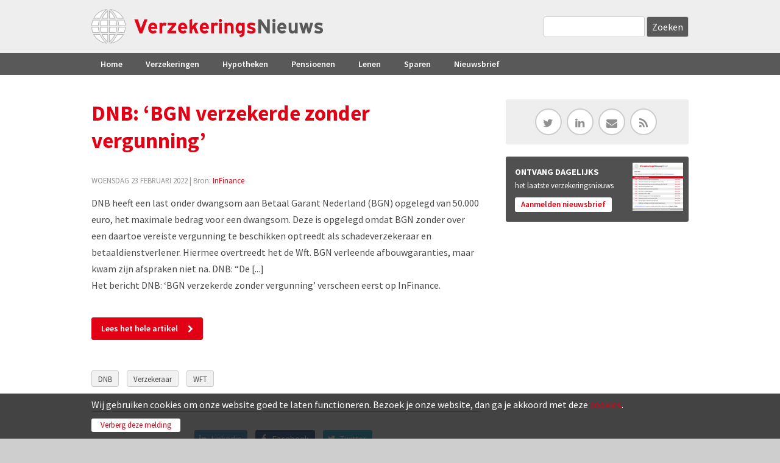

--- FILE ---
content_type: text/html; charset=utf-8
request_url: https://www.verzekeringsnieuws.nl/artikel/103963-dnb-bgn-verzekerde-zonder-vergunning
body_size: 8316
content:
<!DOCTYPE html>
<!--[if IEMobile 7]><html class="iem7" ><![endif]-->
<!--[if lte IE 6]><html class="lt-ie9 lt-ie8 lt-ie7" ><![endif]-->
<!--[if (IE 7)&(!IEMobile)]><html class="lt-ie9 lt-ie8" ><![endif]-->
<!--[if IE 8]><html class="lt-ie9" ><![endif]-->
<!--[if (gte IE 9)|(gt IEMobile 7)]><!--><html 
  xmlns:fb="http://ogp.me/ns/fb#"
  xmlns:og="http://ogp.me/ns#"
  xmlns:article="http://ogp.me/ns/article#"
  xmlns:book="http://ogp.me/ns/book#"
  xmlns:profile="http://ogp.me/ns/profile#"
  xmlns:video="http://ogp.me/ns/video#"
  xmlns:product="http://ogp.me/ns/product#" data-reference-dialog="1" class="dialog1"><!--<![endif]-->
<head>
<meta http-equiv="Content-Type" content="text/html; charset=utf-8" />
<meta name="367ea77e9ccc0d3" content="5d2ae183782c1ec7ae860c12483da4a2" />
<link rel="shortcut icon" href="https://www.verzekeringsnieuws.nl/sites/all/themes/verzekeringsnieuws/favicon.ico" type="image/vnd.microsoft.icon" />
<meta name="description" content="DNB heeft een last onder dwangsom aan Betaal Garant Nederland (BGN) opgelegd van 50.000 euro, het maximale bedrag voor een dwangsom. Deze is opgelegd omdat" />
<meta name="generator" content="Drupal 7 (http://drupal.org)" />
<link rel="canonical" href="https://www.verzekeringsnieuws.nl/artikel/103963-dnb-bgn-verzekerde-zonder-vergunning" />
<link rel="shortlink" href="https://www.verzekeringsnieuws.nl/node/103963" />
<meta property="og:type" content="article" />
<meta property="og:site_name" content="VerzekeringsNieuws" />
<meta property="og:url" content="https://www.verzekeringsnieuws.nl/artikel/103963-dnb-bgn-verzekerde-zonder-vergunning" />
<meta property="og:title" content="DNB: ‘BGN verzekerde zonder vergunning’" />
<meta property="og:description" content="DNB heeft een last onder dwangsom aan Betaal Garant Nederland (BGN) opgelegd van 50.000 euro, het maximale bedrag voor een dwangsom. Deze is opgelegd omdat BGN zonder over een daartoe vereiste vergunning te beschikken optreedt als schadeverzekeraar en betaaldienstverlener. Hiermee overtreedt het de Wft. BGN verleende afbouwgaranties, maar kwam zijn afspraken niet na. DNB: “De [...] Het bericht DNB: ‘BGN verzekerde zonder vergunning’ verscheen eerst op InFinance." />
<meta property="og:updated_time" content="2022-02-23T12:30:02+01:00" />
<meta property="og:image" content="https://www.verzekeringsnieuws.nl/sites/default/files/general/icon-verzekeringsnieuws300.jpg" />
<meta property="article:published_time" content="2022-02-23T12:27:19+01:00" />
<meta property="article:modified_time" content="2022-02-23T12:30:02+01:00" />
<meta name="dcterms.title" content="DNB: ‘BGN verzekerde zonder vergunning’" />
<meta name="dcterms.creator" content="Denk" />
<meta name="dcterms.description" content="DNB heeft een last onder dwangsom aan Betaal Garant Nederland (BGN) opgelegd van 50.000 euro, het maximale bedrag voor een dwangsom. Deze is opgelegd omdat BGN zonder over een daartoe vereiste vergunning te beschikken optreedt als schadeverzekeraar en betaaldienstverlener. Hiermee overtreedt het de Wft. BGN verleende afbouwgaranties, maar kwam zijn afspraken niet na. DNB: “De [...] Het bericht DNB: ‘BGN verzekerde zonder vergunning’ verscheen eerst op InFinance." />
<meta name="dcterms.date" content="2022-02-23T12:27+01:00" />
<meta name="dcterms.type" content="Text" />
<meta name="dcterms.format" content="text/html" />
<title>DNB: ‘BGN verzekerde zonder vergunning’ | VerzekeringsNieuws</title>
<meta name="MobileOptimized" content="width">
<meta name="HandheldFriendly" content="true">
<meta name="viewport" content="width=device-width, initial-scale=1" />
<meta http-equiv="cleartype" content="on">
<link href="https://fonts.googleapis.com/css?family=Source+Sans+Pro:300,400,600,700,900" rel="stylesheet" type="text/css">

<link type="text/css" rel="stylesheet" href="https://www.verzekeringsnieuws.nl/sites/default/files/css/css_xE-rWrJf-fncB6ztZfd2huxqgxu4WO-qwma6Xer30m4.css" media="all" />
<link type="text/css" rel="stylesheet" href="https://www.verzekeringsnieuws.nl/sites/default/files/css/css_EixmJzRjSkdok1CwjHS2eV2BvxEG36uzObYzPAf5B_A.css" media="all" />
<link type="text/css" rel="stylesheet" href="https://www.verzekeringsnieuws.nl/sites/default/files/css/css_s1ZmBIthJl77sHHDdb9wapD-vdQ5F61ufs-I9R7Ka-k.css" media="all" />
<link type="text/css" rel="stylesheet" href="https://www.verzekeringsnieuws.nl/sites/default/files/css/css_kvsDAB5k_Vro4sKaq0m09azRxNZ-52ywUL3vUyPVbw0.css" media="all" />
<script data-ad-client="ca-pub-9097913644294361" async src="https://pagead2.googlesyndication.com/pagead/js/adsbygoogle.js"></script>
<script type="text/javascript">
<!--//--><![CDATA[//><!--
window.google_analytics_uacct = "UA-17225759-1";
//--><!]]>
</script>
<script type="text/javascript" src="https://www.verzekeringsnieuws.nl/sites/default/files/js/js_YD9ro0PAqY25gGWrTki6TjRUG8TdokmmxjfqpNNfzVU.js"></script>
<script type="text/javascript" src="https://www.verzekeringsnieuws.nl/sites/default/files/js/js_OleKOf9_B3i8KMuL1Hw42y0CdgVBVJBkK2f0bnCIGKY.js"></script>
<script type="text/javascript" src="https://www.verzekeringsnieuws.nl/sites/default/files/js/js_ztIp2JBlScO9f7jxl-gRcKpajMzd1iLuM07O8XaqdEs.js"></script>
<script type="text/javascript">
<!--//--><![CDATA[//><!--
(function(i,s,o,g,r,a,m){i["GoogleAnalyticsObject"]=r;i[r]=i[r]||function(){(i[r].q=i[r].q||[]).push(arguments)},i[r].l=1*new Date();a=s.createElement(o),m=s.getElementsByTagName(o)[0];a.async=1;a.src=g;m.parentNode.insertBefore(a,m)})(window,document,"script","https://www.google-analytics.com/analytics.js","ga");ga("create", "UA-17225759-1", {"cookieDomain":"auto"});ga("send", "pageview");
//--><!]]>
</script>
<script type="text/javascript" src="https://www.verzekeringsnieuws.nl/sites/default/files/js/js_wlHi4zW11U75WHqhcmoDhLnnEBmDhjTy7_xLMLLEyzA.js"></script>
<script type="text/javascript" src="https://www.verzekeringsnieuws.nl/sites/default/files/js/js_HFenVfk5cRAW0lAt9B_mNwTCSDYzBWir_T-nqF-eWpQ.js"></script>
<script type="text/javascript">
<!--//--><![CDATA[//><!--
jQuery.extend(Drupal.settings, {"basePath":"\/","pathPrefix":"","setHasJsCookie":0,"ajaxPageState":{"theme":"verzekeringsnieuws","theme_token":"RrKxwxgNy814yZfsiC_KiA-fqXOVtBIOMVgM8DOe67k","css":{"modules\/system\/system.base.css":1,"modules\/system\/system.menus.css":1,"modules\/system\/system.messages.css":1,"modules\/system\/system.theme.css":1,"sites\/all\/modules\/date\/date_api\/date.css":1,"sites\/all\/modules\/date\/date_popup\/themes\/datepicker.1.7.css":1,"modules\/field\/theme\/field.css":1,"modules\/node\/node.css":1,"modules\/search\/search.css":1,"modules\/user\/user.css":1,"sites\/all\/modules\/youtube\/css\/youtube.css":1,"sites\/all\/modules\/views\/css\/views.css":1,"sites\/all\/modules\/ckeditor\/css\/ckeditor.css":1,"sites\/all\/modules\/ctools\/css\/ctools.css":1,"sites\/all\/modules\/lightbox2\/css\/lightbox.css":1,"sites\/all\/modules\/panels\/css\/panels.css":1,"sites\/all\/modules\/views_slideshow\/views_slideshow.css":1,"sites\/all\/modules\/xndo_cookie\/css\/cookiexndo.css":1,"sites\/all\/themes\/verzekeringsnieuws\/layouts\/page_left\/page-left.css":1,"sites\/all\/themes\/verzekeringsnieuws\/layouts\/grid\/grid.css":1,"sites\/all\/modules\/custom_search\/custom_search.css":1,"sites\/all\/themes\/verzekeringsnieuws\/layouts\/plain\/plain.css":1,"sites\/all\/modules\/responsive_menus\/styles\/responsive_menus_simple\/css\/responsive_menus_simple.css":1,"sites\/all\/modules\/ajaxblocks\/ajaxblocks.css":1,"sites\/all\/themes\/verzekeringsnieuws\/css\/normalize.css":1,"sites\/all\/themes\/verzekeringsnieuws\/css\/main.css":1,"sites\/all\/themes\/verzekeringsnieuws\/css\/styles.css":1,"sites\/all\/themes\/verzekeringsnieuws\/css\/sections.css":1,"sites\/all\/themes\/verzekeringsnieuws\/css\/rows.css":1,"sites\/all\/themes\/verzekeringsnieuws\/css\/elements.css":1,"sites\/all\/themes\/verzekeringsnieuws\/css\/views.css":1,"sites\/all\/themes\/verzekeringsnieuws\/css\/forms.css":1,"sites\/all\/themes\/verzekeringsnieuws\/css\/dustin.css":1,"sites\/all\/themes\/verzekeringsnieuws\/css\/icofonts.css":1,"sites\/all\/themes\/verzekeringsnieuws\/css\/fonts.css":1,"sites\/all\/themes\/verzekeringsnieuws\/css\/sections-responsive.css":1,"sites\/all\/themes\/verzekeringsnieuws\/css\/elements-responsive.css":1,"sites\/all\/themes\/verzekeringsnieuws\/css\/views-responsive.css":1,"sites\/all\/themes\/verzekeringsnieuws\/css\/responsive.css":1,"sites\/all\/themes\/verzekeringsnieuws\/css\/menu.css":1,"sites\/all\/themes\/verzekeringsnieuws\/css\/menu-responsive.css":1,"sites\/all\/themes\/verzekeringsnieuws\/css\/toolbar.css":1,"sites\/all\/themes\/verzekeringsnieuws\/css\/shortcut.css":1,"sites\/all\/themes\/verzekeringsnieuws\/css\/management.css":1,"sites\/all\/themes\/verzekeringsnieuws\/css\/color.css":1,"sites\/all\/themes\/verzekeringsnieuws\/css\/basic.css":1,"sites\/all\/themes\/verzekeringsnieuws\/css\/basic-responsive.css":1,"sites\/all\/themes\/verzekeringsnieuws\/css\/mail.css":1},"js":{"0":1,"misc\/jquery.js":1,"misc\/jquery-extend-3.4.0.js":1,"misc\/jquery-html-prefilter-3.5.0-backport.js":1,"misc\/jquery.once.js":1,"misc\/drupal.js":1,"misc\/jquery.cookie.js":1,"misc\/form-single-submit.js":1,"public:\/\/languages\/nl_28fW88f_7ycpTWnOJzdblZnEzhffZWdAAaPo7_KP0e0.js":1,"sites\/all\/modules\/lightbox2\/js\/lightbox.js":1,"sites\/all\/modules\/verznieuws\/js\/verznieuws_tweaks.js":1,"sites\/all\/modules\/views_slideshow\/js\/views_slideshow.js":1,"sites\/all\/modules\/xndo_cookie\/js\/jquery.cookiexndo.js":1,"sites\/all\/modules\/custom_search\/js\/custom_search.js":1,"sites\/all\/modules\/responsive_menus\/styles\/responsive_menus_simple\/js\/responsive_menus_simple.js":1,"sites\/all\/modules\/google_analytics\/googleanalytics.js":1,"1":1,"sites\/all\/modules\/ajaxblocks\/ajaxblocks.js":1,"sites\/all\/themes\/verzekeringsnieuws\/js\/cdfd.js":1,"sites\/all\/themes\/verzekeringsnieuws\/js\/jquery.matchHeight.js":1,"sites\/all\/themes\/verzekeringsnieuws\/js\/cdfd_autoheight.js":1,"2":1,"3":1}},"lightbox2":{"rtl":"0","file_path":"\/(\\w\\w\/)public:\/","default_image":"\/sites\/all\/modules\/lightbox2\/images\/brokenimage.jpg","border_size":10,"font_color":"000","box_color":"fff","top_position":"","overlay_opacity":"0.8","overlay_color":"000","disable_close_click":1,"resize_sequence":0,"resize_speed":400,"fade_in_speed":400,"slide_down_speed":600,"use_alt_layout":0,"disable_resize":0,"disable_zoom":0,"force_show_nav":0,"show_caption":1,"loop_items":0,"node_link_text":"View Image Details","node_link_target":0,"image_count":"Image !current of !total","video_count":"Video !current of !total","page_count":"Page !current of !total","lite_press_x_close":"press \u003Ca href=\u0022#\u0022 onclick=\u0022hideLightbox(); return FALSE;\u0022\u003E\u003Ckbd\u003Ex\u003C\/kbd\u003E\u003C\/a\u003E to close","download_link_text":"","enable_login":false,"enable_contact":false,"keys_close":"c x 27","keys_previous":"p 37","keys_next":"n 39","keys_zoom":"z","keys_play_pause":"32","display_image_size":"original","image_node_sizes":"()","trigger_lightbox_classes":"","trigger_lightbox_group_classes":"","trigger_slideshow_classes":"","trigger_lightframe_classes":"","trigger_lightframe_group_classes":"","custom_class_handler":0,"custom_trigger_classes":"","disable_for_gallery_lists":true,"disable_for_acidfree_gallery_lists":true,"enable_acidfree_videos":true,"slideshow_interval":5000,"slideshow_automatic_start":true,"slideshow_automatic_exit":true,"show_play_pause":true,"pause_on_next_click":false,"pause_on_previous_click":true,"loop_slides":false,"iframe_width":600,"iframe_height":400,"iframe_border":1,"enable_video":0,"useragent":"Mozilla\/5.0 (Macintosh; Intel Mac OS X 10_15_7) AppleWebKit\/537.36 (KHTML, like Gecko) Chrome\/131.0.0.0 Safari\/537.36; ClaudeBot\/1.0; +claudebot@anthropic.com)"},"cookieXndo":{"message":"\u003Cp\u003EWij gebruiken cookies om onze website goed te laten functioneren. Bezoek je onze website, dan ga je akkoord met deze \u003Ca href=\u0022cookiebeleid\u0022\u003Ecookies\u003C\/a\u003E.\u003C\/p\u003E\r\n","accept":"Verberg deze melding"},"custom_search":{"form_target":"_self","solr":0},"urlIsAjaxTrusted":{"\/artikel\/103963-dnb-bgn-verzekerde-zonder-vergunning":true},"responsive_menus":[{"toggler_text":"\u2630 Menu","selectors":["#main-menu"],"media_size":"779","media_unit":"px","absolute":"1","remove_attributes":"1","responsive_menus_style":"responsive_menus_simple"}],"googleanalytics":{"trackOutbound":1,"trackMailto":1,"trackDownload":1,"trackDownloadExtensions":"7z|aac|arc|arj|asf|asx|avi|bin|csv|doc(x|m)?|dot(x|m)?|exe|flv|gif|gz|gzip|hqx|jar|jpe?g|js|mp(2|3|4|e?g)|mov(ie)?|msi|msp|pdf|phps|png|ppt(x|m)?|pot(x|m)?|pps(x|m)?|ppam|sld(x|m)?|thmx|qtm?|ra(m|r)?|sea|sit|tar|tgz|torrent|txt|wav|wma|wmv|wpd|xls(x|m|b)?|xlt(x|m)|xlam|xml|z|zip"},"currentPath":"node\/103963","currentPathIsAdmin":false,"ajaxblocks_late":"blocks=panels_mini-artikel_list\u0026path=node\/103963"});
//--><!]]>
</script>
</head>
<body class="not-front not-logged-in article" >
<div id="block-system-main" class="block block-system first last odd">

    
  <div class="content">
    <div class="article node-promoted">
<div id="wrapper" class="pleft sidebar-right">
<div id="headerwrap" class="clearfix"> <div id="header" class="clearfix">
<div class="header-logo">
<a href="/" rel="home" id="logo" title="Home"><img src="/sites/default/files/logo-verzekeringsnieuws.svg" alt="Home"></a></div>
<div class="search-header">
<form class="search-form" role="search" action="/artikel/103963-dnb-bgn-verzekerde-zonder-vergunning" method="post" id="search-block-form" accept-charset="UTF-8"><div><div class="container-inline">
      <h2 class="element-invisible">Zoekveld</h2>
    <div class="form-item form-type-textfield form-item-search-block-form">
  <label class="element-invisible" for="edit-search-block-form--2">Search this site </label>
 <input title="Geef de woorden op waarnaar u wilt zoeken." class="custom-search-box form-text" placeholder="" type="text" id="edit-search-block-form--2" name="search_block_form" value="" size="15" maxlength="128" />
</div>
<div class="form-actions form-wrapper" id="edit-actions"><span class="form-bttn bttn-dark bttn-next"><input type="submit" id="edit-submit" name="op" value="Zoeken" class="form-submit" /></span></div><input type="hidden" name="form_build_id" value="form-2iUujs7-8WIOHqquni39EyBWys5WMXGVvovmR_-ztlA" />
<input type="hidden" name="form_id" value="search_block_form" />
</div>
</div></form></div>
</div>
 </div>
<div id="navigationwrap" class="clearfix">
<div id="navigation"> <div id="main-menu">
<ul class="menu"><li class="first leaf has-children menu-mlid-237 menu-item"><a href="/" title="" class="menu-link">Home</a></li>
<li class="leaf menu-mlid-713 menu-item"><a href="/verzekering" title="" class="menu-link">Verzekeringen</a></li>
<li class="leaf has-children menu-mlid-714 menu-item"><a href="/hypotheek" title="" class="menu-link">Hypotheken</a></li>
<li class="leaf menu-mlid-715 menu-item"><a href="/pensioen" title="" class="menu-link">Pensioenen</a></li>
<li class="leaf menu-mlid-716 menu-item"><a href="/lenen" title="" class="menu-link">Lenen</a></li>
<li class="leaf menu-mlid-717 menu-item"><a href="/sparen" title="" class="menu-link">Sparen</a></li>
<li class="last leaf menu-mlid-2803 menu-item"><a href="/nieuwsbrief" class="menu-link">Nieuwsbrief</a></li>
</ul></div>
 </div>
</div>
<div id="cntntwrap" class="clearfix">
<div id="mainwrap" class="clearfix">
<div id="mainwrap-inner" class="clearfix">

<div id="left" class="clearfix">
<div class="left-inner">
<div id="main">
<div class="main-inner"><h1 class="page-title">DNB: ‘BGN verzekerde zonder vergunning’</h1>
<div class="article-info"><span class="date">woensdag 23 februari 2022</span> | Bron: <a href="https://www.verzekeringsnieuws.nl/bron/infinance">InFinance</a></div><div class="view view-artikel-body view-id-artikel_body view-display-id-panel_pane_1 view-dom-id-aeafadae4efb5b9f9a7835216fa95392">
<div class="view-content">
<div class="views-row views-row-1 views-row-odd views-row-first views-row-last">
<div class="views-row-inside">  
          
  <div class="field-body">
    <p>DNB heeft een last onder dwangsom aan Betaal Garant Nederland (BGN) opgelegd van 50.000 euro, het maximale bedrag voor een dwangsom. Deze is opgelegd omdat BGN zonder over een daartoe vereiste vergunning te beschikken optreedt als schadeverzekeraar en betaaldienstverlener. Hiermee overtreedt het de Wft. BGN verleende afbouwgaranties, maar kwam zijn afspraken niet na. DNB: “De [...]<br />
Het bericht DNB: ‘BGN verzekerde zonder vergunning’ verscheen eerst op InFinance.</p>
  </div>
  </div>
</div>
</div>
</div>
<div class="article-button">
<a href="https://www.infinance.nl/artikel/dnb-bgn-verzekerde-zonder-vergunning/" target="_blank" class="bttn bttn-accent bttn-next">Lees het hele artikel</a>
</div>
<div class="tags">

  <div class="field-tags">
    <a href="/tag/dnb">DNB</a>  </div>
  <div class="field-tags">
    <a href="/tag/verzekeraar">Verzekeraar</a>  </div>
  <div class="field-tags">
    <a href="/tag/wft">WFT</a>  </div>
</div>
<div class="social-share clean">
<a href="http://www.linkedin.com/shareArticle?url=https://www.verzekeringsnieuws.nl/artikel/103963-dnb-bgn-verzekerde-zonder-vergunning" target="_blank" class="share-btn btn-linkedin"><span class="icon" title="Linkedin"></span><span class="label" title="Linkedin">Linkedin</span></a>
<a href="http://facebook.com/sharer.php?u=hhttps://www.verzekeringsnieuws.nl/artikel/103963-dnb-bgn-verzekerde-zonder-vergunning" target="_blank" class="share-btn btn-facebook"><span class="icon" title="Facebook"></span><span class="label" title="Facebook">Facebook</span></a>
<a href="http://twitter.com/intent/tweet?url=https://www.verzekeringsnieuws.nl/artikel/103963-dnb-bgn-verzekerde-zonder-vergunning" class="share-btn btn-twitter" target="_blank"><span class="icon" title="Twitter"></span><span class="label" title="Twitter">Twitter</span></a><a href="whatsapp://send?text=DNB: ‘BGN verzekerde zonder vergunning’+VerzekeringsNieuws+https://www.verzekeringsnieuws.nl/artikel/103963-dnb-bgn-verzekerde-zonder-vergunning" target="_blank" class="share-btn btn-whatsapp"><span class="icon" title="Whatsapp"></span><span class="label" title="Whatsapp">Whatsapp</span></a></div>
<div class="com-banner">
<!-- 468x60, beeldadvertentie 12-8-10 -->
<ins class="adsbygoogle"
     style="display:block"
     data-ad-client="ca-pub-9097913644294361"
     data-ad-slot="5901302742"
     data-ad-format="auto"
     data-full-width-responsive="true"></ins>
<script>
     (adsbygoogle = window.adsbygoogle || []).push({});
</script></div>
<div id="block-panels-mini-artikel-list" class="block block-panels-mini first odd">

    
  <div class="content">
    <div id="block-panels_mini-artikel_list-ajax-content" class="ajaxblocks-wrapper-5"><script type="text/javascript"></script><noscript><div class="view view-artikellijst-artikel view-id-artikellijst_artikel view-display-id-panel_pane_1 view-dom-id-614550e5891e9bef9c767ff6c0c16406">
<div class="view-content">
  <ul class="newslist">
    <li class="first odd">
      
  
    
      <a href="/artikel/127376-kleinere-geldstroom-naar-belastingparadijzen-zoals-de-kaaimaneilanden"><span class="date">15-12</span><span class="info">Kleinere geldstroom naar belastingparadijzen zoals de Kaaimaneilanden</span> </a>
  
    </li>
      <li class="even">
      
  
    
      <a href="/artikel/127358-robbe-krijgt-volmacht-van-klaverblad"><span class="date">12-12</span><span class="info">Robbe krijgt volmacht van Klaverblad</span> </a>
  
    </li>
      <li class="odd">
      
  
    
      <a href="/artikel/127345-interpolis-ziet-winterpiek-brandschade"><span class="date">11-12</span><span class="info">Interpolis ziet winterpiek in brandschade</span> </a>
  
    </li>
      <li class="even">
      
  
    
      <a href="/artikel/127331-non-bancaire-financiers-steeds-belangrijker-voor-kleinere-kredieten"><span class="date">10-12</span><span class="info">‘Non-bancaire financiers steeds belangrijker voor kleinere kredieten’</span> </a>
  
    </li>
      <li class="odd">
      
  
    
      <a href="/artikel/127324-efo-paardenverzekering-stapt-over-op-novulo"><span class="date">10-12</span><span class="info">EFO Paardenverzekering stapt over op Novulo</span> </a>
  
    </li>
      <li class="even">
      
  
    
      <a href="/artikel/127310-digitale-klantreizen-van-nederlandse-verzekeraars-de-top-wereldwijd"><span class="date">09-12</span><span class="info">Digitale klantreizen van Nederlandse verzekeraars in de top wereldwijd</span> </a>
  
    </li>
      <li class="odd">
      
  
    
      <a href="/artikel/127307-roy-data-systeem-krijgt-update-die-schadevrije-jaren-eerlijker-maakt"><span class="date">09-12</span><span class="info">Roy-data systeem krijgt update die schadevrije jaren eerlijker maakt</span> </a>
  
    </li>
      <li class="even">
      
  
    
      <a href="/artikel/127300-huizen-bouwen-op-landbouwgrond-zo-wil-verzekeraar-asr-het-woningtekort-aanpakken"><span class="date">09-12</span><span class="info">Huizen bouwen op landbouwgrond: zo wil verzekeraar ASR het woningtekort aanpakken</span> </a>
  
    </li>
      <li class="odd">
      
  
    
      <a href="/artikel/127293-jeroen-zohlandt-nieuwe-voorzitter-platform-rechtsbijstand-verbond"><span class="date">08-12</span><span class="info">Jeroen Zohlandt nieuwe voorzitter Platform Rechtsbijstand (Verbond)</span> </a>
  
    </li>
      <li class="even">
      
  
    
      <a href="/artikel/127288-30-jaar-bnp-paribas-cardif-nederland"><span class="date">08-12</span><span class="info">30 jaar BNP Paribas Cardif in Nederland</span> </a>
  
    </li>
      <li class="odd">
      
  
    
      <a href="/artikel/127272-hogere-winstmarges-voor-loyale-klanten-zijn-onwenselijk"><span class="date">05-12</span><span class="info">‘Hogere winstmarges voor loyale klanten zijn onwenselijk’</span> </a>
  
    </li>
      <li class="even">
      
  
    
      <a href="/artikel/127262-de-goudse-neemt-belang-van-100-midglas-en-clarixy"><span class="date">04-12</span><span class="info">De Goudse neemt belang van 100% in Midglas en Clarixy</span> </a>
  
    </li>
      <li class="odd">
      
  
    
      <a href="/artikel/127257-onderzoek-margepersonalisatie-afgerond-premies-waar-nodig-aangepast"><span class="date">04-12</span><span class="info">Onderzoek margepersonalisatie afgerond; premies waar nodig aangepast</span> </a>
  
    </li>
      <li class="even">
      
  
    
      <a href="/artikel/127242-eerste-stappen-goede-richting-naar-transparante-rapportage-klimaattransitieplannen-en"><span class="date">03-12</span><span class="info">Eerste stappen in goede richting naar transparante rapportage klimaattransitieplannen en gefinancierde emissies</span> </a>
  
    </li>
      <li class="odd">
      
  
    
      <a href="/artikel/127235-nederlandse-en-europese-banken-financieren-minder-co-uitstoot-maar-dat-komt-niet"><span class="date">02-12</span><span class="info">Nederlandse en Europese banken financieren minder CO₂-uitstoot, maar dat komt niet alleen door vergroening</span> </a>
  
    </li>
      <li class="even">
      
  
    
      <a href="/artikel/127229-consumentenbond-en-consumentenclaim-openen-meldpunt-te-dure-zorgverzekering"><span class="date">02-12</span><span class="info">Consumentenbond en ConsumentenClaim openen ‘Meldpunt te dure zorgverzekering’</span> </a>
  
    </li>
      <li class="odd">
      
  
    
      <a href="/artikel/127200-ruim-5-miljoen-nederlanders-naar-nieuw-pensioenstelsel-december-nog-spannend"><span class="date">29-11</span><span class="info">Ruim 5 miljoen Nederlanders naar nieuw pensioenstelsel, december nog spannend</span> </a>
  
    </li>
      <li class="even">
      
  
    
      <a href="/artikel/127196-wat-betekenen-steeds-meer-cyberaanvallen-voor-verzekeraars"><span class="date">28-11</span><span class="info">Wat betekenen steeds meer cyberaanvallen voor verzekeraars?</span> </a>
  
    </li>
      <li class="odd">
      
  
    
      <a href="/artikel/127170-jw-strengere-regels-voor-jonge-bestuurders-luxe-voertuigen"><span class="date">26-11</span><span class="info">JW: strengere regels voor jonge bestuurders in luxe voertuigen</span> </a>
  
    </li>
      <li class="even">
      
  
    
      <a href="/artikel/127168-kind-12-veroorzaakt-ongeluk-met-opgevoerde-fatbike-verzekeraar-nn-keert-niks-uit-het"><span class="date">26-11</span><span class="info">Kind (12) veroorzaakt ongeluk met opgevoerde fatbike, verzekeraar NN keert niks uit: ’Het is geen fiets, maar een motorvoertuig’</span> </a>
  
    </li>
      <li class="odd">
      
  
    
      <a href="/artikel/127167-meer-verzekeringsfraude-vastgesteld-opkomst-ai-zichtbaar"><span class="date">26-11</span><span class="info">Meer verzekeringsfraude vastgesteld, opkomst AI zichtbaar</span> </a>
  
    </li>
      <li class="even">
      
  
    
      <a href="/artikel/127166-donatus-verwelkomt-3000ste-monumentenrelatie"><span class="date">26-11</span><span class="info">Donatus verwelkomt 3.000ste monumentenrelatie</span> </a>
  
    </li>
      <li class="odd">
      
  
    
      <a href="/artikel/127165-kifid-kennis-be-indiging-levensverzekering-bij-te-laat-betalen"><span class="date">26-11</span><span class="info">Kifid Kennis: beëindiging levensverzekering bij te laat betalen</span> </a>
  
    </li>
      <li class="even">
      
  
    
      <a href="/artikel/127145-foutje-van-servicemonteur-leidt-tot-anderhalve-ton-aan-schade-aan-huis-verzekeraar"><span class="date">25-11</span><span class="info">Foutje van servicemonteur leidt tot anderhalve ton aan schade aan huis: verzekeraar draait niet op voor de kosten</span> </a>
  
    </li>
      <li class="last odd">
      
  
    
      <a href="/artikel/127133-versoepel-regels-voor-investeringen-verzekeraars"><span class="date">24-11</span><span class="info">‘Versoepel regels voor investeringen verzekeraars’</span> </a>
  
    </li>
    </ul>
</div>
</div>
</noscript></div>  </div>
</div>
</div>
</div>
</div>
</div>
<div id="right" class="clearfix">
<div class="right-inner"><div class="element">
<div class="socialmedia">
<div class="sm-icons"><a href="http://twitter.com/VerzNieuws" class="ficon" target="_blank"><span class="icon-twitter"></span></a> <a href="http://www.linkedin.com/groups/Verzekeringsnieuwsnl-3177963?homeNewMember=&amp;gid=3177963&amp;trk=&amp;ut=3sLLqDezmCLBo1" class="ficon" target="_blank"><span class="icon-linkedin"></span></a> <a href="/nieuwsbrief" class="ficon"><span class="icon-envelope"></span></a> <a href="/informatie/rss" class="ficon"><span class="icon-feed"></span></a></div></div>
</div>
<div class="element">
<div class="sb-aanmelden-nieuwsbrief">
<h2>ONTVANG DAGELIJKS</h2>
<p>het laatste verzekeringsnieuws</p>
<div class="button"><a href="/nieuwsbrief">Aanmelden nieuwsbrief</a></div>
</div>
</div>
<div class="element">
<div class="banner-rectangle">
<!-- 300x250, beeldadvertenties 12-8-10 -->
<ins class="adsbygoogle"
     style="display:block"
     data-ad-client="ca-pub-9097913644294361"
     data-ad-slot="4914763914"
     data-ad-format="auto"
     data-full-width-responsive="true"></ins>
<script>
     (adsbygoogle = window.adsbygoogle || []).push({});
</script></div>
</div>
 </div>
</div>
</div>
</div>
</div>
<div id="footerwrap"> <div id="footer">
<div class="colwrap clearfix">
<div class="cl41"><div class="inside"><ul><li><strong>Verzekeringsnieuws</strong></li>
<li><a href="/over-ons">Over Verzekeringsnieuws</a></li>
<li>Powered by <a href="http://www.kokokroup.nl" target="_blank">Koko Kroup</a> | <a href="http://www.publiz.nl" target="_blank">Publiz</a></li>
<li>&nbsp;</li>
<li><a href="/disclaimer">Disclaimer</a> | <a href="/privacy">Privacy</a></li>
<li><a href="/cookiebeleid">Cookiebeleid</a></li>
</ul>
</div></div>
<div class="cl42"><div class="inside"><ul>
<li><strong>Vervoer</strong></li>
<li><a href="https://www.verzekeringsnieuws.nl/autoverzekering">Autoverzekering</a></li>
<li><a href="https://www.verzekeringsnieuws.nl/bestelautoverzekering">Bestelautoverzekering</a></li>
<li><a href="https://www.verzekeringsnieuws.nl/bromfietsverzekering">Bromfietsverzekering</a></li>
<li><a href="https://www.verzekeringsnieuws.nl/motorverzekering">Motorverzekering</a></li>
<li> </li>
<li><strong>Wonen</strong></li>
<li><a href="https://www.verzekeringsnieuws.nl/inboedelverzekering">Inboedelverzekering</a></li>
<li><a href="https://www.verzekeringsnieuws.nl/woonhuisverzekering">Woonhuisverzekering</a></li>
</ul>
</div></div>
<div class="cl43"><div class="inside"><ul>
<li><strong>Geld</strong></li>
<li><a href="https://www.verzekeringsnieuws.nl/hypotheek">Hypotheek</a></li>
<li><a href="https://www.verzekeringsnieuws.nl/lenen">Lenen</a></li>
<li><a href="https://www.verzekeringsnieuws.nl/belasting">Belasting</a></li>
<li> </li>
<li><strong>Vrije tijd</strong></li>
<li><a href="https://www.verzekeringsnieuws.nl/reisverzekering">Reisverzekering</a></li>
<li><a href="https://www.verzekeringsnieuws.nl/caravanverzekering">Caravanverzekering</a></li>
<li><a href="https://www.verzekeringsnieuws.nl/bootverzekering">Bootverzekering</a></li>
</ul>
</div></div>
<div class="cl44"><div class="inside"><ul>
<li><strong>Gezin &amp; inkomen</strong></li>
<li><a href="https://www.verzekeringsnieuws.nl/zorgverzekering">Zorgverzekering</a></li>
<li><a href="https://www.verzekeringsnieuws.nl/uitvaartverzekering">Uitvaartverzekering</a></li>
<li><a href="https://www.verzekeringsnieuws.nl/overlijdensrisicoverzekering">Overlijdensrisico</a></li>
<li><a href="https://www.verzekeringsnieuws.nl/rechtsbijstandverzekering">Rechtsbijstand</a></li>
<li><a href="https://www.verzekeringsnieuws.nl/pensioen">Pensioen</a></li>
<li><a href="https://www.verzekeringsnieuws.nl/aov">AOV</a></li>
</ul>
</div></div>
</div>
</div>
 </div>
</div>
</div>
  </div>
</div>
</body>
</html>


--- FILE ---
content_type: text/html; charset=utf-8
request_url: https://www.google.com/recaptcha/api2/aframe
body_size: 267
content:
<!DOCTYPE HTML><html><head><meta http-equiv="content-type" content="text/html; charset=UTF-8"></head><body><script nonce="DaXRzemiKjoiHC2-PiZRhw">/** Anti-fraud and anti-abuse applications only. See google.com/recaptcha */ try{var clients={'sodar':'https://pagead2.googlesyndication.com/pagead/sodar?'};window.addEventListener("message",function(a){try{if(a.source===window.parent){var b=JSON.parse(a.data);var c=clients[b['id']];if(c){var d=document.createElement('img');d.src=c+b['params']+'&rc='+(localStorage.getItem("rc::a")?sessionStorage.getItem("rc::b"):"");window.document.body.appendChild(d);sessionStorage.setItem("rc::e",parseInt(sessionStorage.getItem("rc::e")||0)+1);localStorage.setItem("rc::h",'1765806110164');}}}catch(b){}});window.parent.postMessage("_grecaptcha_ready", "*");}catch(b){}</script></body></html>

--- FILE ---
content_type: text/css
request_url: https://www.verzekeringsnieuws.nl/sites/default/files/css/css_s1ZmBIthJl77sHHDdb9wapD-vdQ5F61ufs-I9R7Ka-k.css
body_size: 2722
content:
.ctools-locked{color:red;border:1px solid red;padding:1em;}.ctools-owns-lock{background:#ffffdd none repeat scroll 0 0;border:1px solid #f0c020;padding:1em;}a.ctools-ajaxing,input.ctools-ajaxing,button.ctools-ajaxing,select.ctools-ajaxing{padding-right:18px !important;background:url(/sites/all/modules/ctools/images/status-active.gif) right center no-repeat;}div.ctools-ajaxing{float:left;width:18px;background:url(/sites/all/modules/ctools/images/status-active.gif) center center no-repeat;}
#lightbox{position:absolute;top:40px;left:0;width:100%;z-index:100;text-align:center;line-height:0;}#lightbox a img{border:none;}#outerImageContainer{position:relative;background-color:#fff;width:250px;height:250px;margin:0 auto;min-width:240px;overflow:hidden;}#imageContainer,#frameContainer,#modalContainer{padding:10px;}#modalContainer{line-height:1em;overflow:auto;}#loading{height:25%;width:100%;text-align:center;line-height:0;position:absolute;top:40%;left:45%;}#hoverNav{position:absolute;top:0;left:0;height:100%;width:100%;z-index:10;}#imageContainer>#hoverNav{left:0;}#frameHoverNav{z-index:10;margin-left:auto;margin-right:auto;width:20%;position:absolute;bottom:0px;height:45px;}#imageData>#frameHoverNav{left:0;}#hoverNav a,#frameHoverNav a{outline:none;}#prevLink,#nextLink{width:49%;height:100%;background:transparent url(/sites/all/modules/lightbox2/images/blank.gif) no-repeat;display:block;}#prevLink,#framePrevLink{left:0;float:left;}#nextLink,#frameNextLink{right:0;float:right;}#prevLink:hover,#prevLink:visited:hover,#prevLink.force_show_nav,#framePrevLink{background:url(/sites/all/modules/lightbox2/images/prev.gif) left 15% no-repeat;}#nextLink:hover,#nextLink:visited:hover,#nextLink.force_show_nav,#frameNextLink{background:url(/sites/all/modules/lightbox2/images/next.gif) right 15% no-repeat;}#prevLink:hover.force_show_nav,#prevLink:visited:hover.force_show_nav,#framePrevLink:hover,#framePrevLink:visited:hover{background:url(/sites/all/modules/lightbox2/images/prev_hover.gif) left 15% no-repeat;}#nextLink:hover.force_show_nav,#nextLink:visited:hover.force_show_nav,#frameNextLink:hover,#frameNextLink:visited:hover{background:url(/sites/all/modules/lightbox2/images/next_hover.gif) right 15% no-repeat;}#framePrevLink,#frameNextLink{width:45px;height:45px;display:block;position:absolute;bottom:0px;}#imageDataContainer{font:10px Verdana,Helvetica,sans-serif;background-color:#fff;margin:0 auto;line-height:1.4em;min-width:240px;}#imageData{padding:0 10px;}#imageData #imageDetails{width:70%;float:left;text-align:left;}#imageData #caption{font-weight:bold;}#imageData #numberDisplay{display:block;clear:left;padding-bottom:1.0em;}#imageData #lightbox2-node-link-text{display:block;padding-bottom:1.0em;}#imageData #bottomNav{height:66px;}.lightbox2-alt-layout #imageData #bottomNav,.lightbox2-alt-layout-data #bottomNav{margin-bottom:60px;}#lightbox2-overlay{position:absolute;top:0;left:0;z-index:90;width:100%;height:500px;background-color:#000;}#overlay_default{opacity:0.6;}#overlay_macff2{background:transparent url(/sites/all/modules/lightbox2/images/overlay.png) repeat;}.clearfix:after{content:".";display:block;height:0;clear:both;visibility:hidden;}* html>body .clearfix{display:inline;width:100%;}* html .clearfix{height:1%;}#bottomNavClose{display:block;background:url(/sites/all/modules/lightbox2/images/close.gif) left no-repeat;margin-top:33px;float:right;padding-top:0.7em;height:26px;width:26px;}#bottomNavClose:hover{background-position:right;}#loadingLink{display:block;background:url(/sites/all/modules/lightbox2/images/loading.gif) no-repeat;width:32px;height:32px;}#bottomNavZoom{display:none;background:url(/sites/all/modules/lightbox2/images/expand.gif) no-repeat;width:34px;height:34px;position:relative;left:30px;float:right;}#bottomNavZoomOut{display:none;background:url(/sites/all/modules/lightbox2/images/contract.gif) no-repeat;width:34px;height:34px;position:relative;left:30px;float:right;}#lightshowPlay{margin-top:42px;float:right;margin-right:5px;margin-bottom:1px;height:20px;width:20px;background:url(/sites/all/modules/lightbox2/images/play.png) no-repeat;}#lightshowPause{margin-top:42px;float:right;margin-right:5px;margin-bottom:1px;height:20px;width:20px;background:url(/sites/all/modules/lightbox2/images/pause.png) no-repeat;}.lightbox2-alt-layout-data #bottomNavClose,.lightbox2-alt-layout #bottomNavClose{margin-top:93px;}.lightbox2-alt-layout-data #bottomNavZoom,.lightbox2-alt-layout-data #bottomNavZoomOut,.lightbox2-alt-layout #bottomNavZoom,.lightbox2-alt-layout #bottomNavZoomOut{margin-top:93px;}.lightbox2-alt-layout-data #lightshowPlay,.lightbox2-alt-layout-data #lightshowPause,.lightbox2-alt-layout #lightshowPlay,.lightbox2-alt-layout #lightshowPause{margin-top:102px;}.lightbox_hide_image{display:none;}#lightboxImage{-ms-interpolation-mode:bicubic;}
div.panel-pane div.admin-links{font-size:xx-small;margin-right:1em;}div.panel-pane div.admin-links li a{color:#ccc;}div.panel-pane div.admin-links li{padding-bottom:2px;background:white;z-index:201;}div.panel-pane div.admin-links:hover a,div.panel-pane div.admin-links-hover a{color:#000;}div.panel-pane div.admin-links a:before{content:"[";}div.panel-pane div.admin-links a:after{content:"]";}div.panel-pane div.panel-hide{display:none;}div.panel-pane div.panel-hide-hover,div.panel-pane:hover div.panel-hide{display:block;position:absolute;z-index:200;margin-top:-1.5em;}div.panel-pane div.feed a{float:right;}
#views-slideshow-form-wrapper .form-item.dependent-options{padding-left:5px;}#views-slideshow-form-wrapper .vs-dependent{padding-left:30px;}
#cookiexndo{width:100%;background:#565656;background:rgba(86,86,86,0.95);color:#FFF;position:fixed;top:0;left:0;z-index:9999;padding:5px;}
.pleft #headerwrap #header{width:980px;margin:0px auto;padding:15px 0px;}.pleft #navigationwrap #navigation{width:980px;margin:0px auto;}.pleft #footerwrap #footer{width:980px;margin:0px auto;padding:50px 0px;}.pleft #pnrmwrap{width:auto;}.pleft #widewrap{width:980px;margin:0px auto 20px;}.pleft #mainwrap{width:980px;margin:0px auto;}.pleft #mainwrap #mainwrap-inner{padding:40px 0px 40px;}.pleft #cntntwrap{}.pleft #pnrmwrap #pnrm{}.pleft #mainwrap #left{width:100%;margin:0px;float:none;}.pleft #mainwrap #left #main .main-inner{padding:0px 10px 0px 0px;}.pleft #mainwrap #right{width:310px;float:right;margin:0;}.pleft #mainwrap #right .right-inner{padding:0px 0px 0px 10px;}.pleft.sidebar-right #mainwrap #left{width:100%;margin:0px -100% 0px 0px;float:left;}.pleft.sidebar-right #mainwrap #left .left-inner{margin:0px 330px 0px 0px;}@media screen and (max-width:479px){.pleft #headerwrap #header{padding:8px 0px;}.pleft #widewrap{width:auto;}.pleft #mainwrap{width:auto;margin:0px 4%;}.pleft #headerwrap #header{width:auto;margin:0px 4%;}.pleft #footerwrap #footer{width:auto;margin:0px 4%;}.pleft #navigationwrap #navigation{width:auto;}.pleft #mainwrap #mainwrap-inner{}.pleft #mainwrap #left{width:auto;margin:0px 0px 20px 0px;float:none;}.pleft #mainwrap #left #main{width:auto;margin:0px 0px 20px 0px;float:none;}.pleft #mainwrap #left #main .main-inner{padding:0px;}.pleft #mainwrap #right{width:auto;margin:0px 0px 20px 0px;float:none;}.pleft #mainwrap #right .right-inner{padding:0px;}.pleft.sidebar-right #mainwrap #left{width:auto;margin:0px;float:none;}.pleft.sidebar-right #mainwrap #left .left-inner{margin:0px 0px;}}@media screen and (min-width:480px) and (max-width:779px){.pleft #headerwrap #header{padding:8px 0px;}.pleft #widewrap{width:auto;}.pleft #mainwrap{width:auto;margin:0px 4%;}.pleft #headerwrap #header{width:auto;margin:0px 4%;}.pleft #footerwrap #footer{width:auto;margin:0px 4%;}.pleft #navigationwrap #navigation{width:auto;}.pleft #mainwrap #mainwrap-inner{}.pleft #mainwrap #left{width:auto;margin:0px 0px 20px 0px;float:none;}.pleft #mainwrap #right{width:auto;margin:0px 0px 20px 0px;float:none;}.pleft #mainwrap #right .right-inner{padding:0px;}.pleft #mainwrap #left #main{width:auto;margin:0px 0px 20px 0px;float:none;}.pleft #mainwrap #left #main .main-inner{padding:0px;}.pleft.sidebar-right #mainwrap #left{width:auto;margin:0px;float:none;}.pleft.sidebar-right #mainwrap #left .left-inner{margin:0px 0px;}}@media screen and (min-width:780px) and (max-width:1023px){.pleft #widewrap{width:auto;}.pleft #mainwrap{width:auto;margin:0px 4%;}.pleft #headerwrap #header{width:auto;margin:0px 4%;}.pleft #footerwrap #footer{width:auto;margin:0px 4%;}.pleft #navigationwrap #navigation{width:auto;margin:0px 4%;}.pleft #mainwrap #left{width:auto;margin:0px 0px 20px 0px;float:none;}.pleft #mainwrap #left #main{width:auto;margin:0px 0px 20px 0px;float:none;}.pleft #mainwrap #left #main .main-inner{padding:0px;}}@media screen and (min-width:1024px) and (max-width:1279px){}@media screen and (min-width:1280px) and (max-width:1899px){}@media screen and (min-width:1900px){}
.colwrap{width:100%;}.cl1{width:100%;margin:0px;padding:0px;display:block;}.cl21,.cl22{float:left;width:50%;margin:0px;padding:0px;}.cl31,.cl33{float:left;width:33%;margin:0px;padding:0px;}.cl32{float:left;width:34%;margin:0px;padding:0px;}.cl41,.cl42,.cl43,.cl44{float:left;width:25%;margin:0px;padding:0px;}.cl1 .inside{margin:0px 0px 20px 0px;}.cl21 .inside{margin:0px 10px 20px 0px;}.cl22 .inside{margin:0px 0px 20px 10px;}.cl31 .inside{margin:0px 10px 20px 0px;}.cl32 .inside{margin:0px 10px 20px 10px;}.cl33 .inside{margin:0px 0px 20px 10px;}.cl41 .inside{margin:0px 10px 20px 0px;}.cl42 .inside{margin:0px 10px 20px 10px;}.cl43 .inside{margin:0px 10px 20px 10px;}.cl44 .inside{margin:0px 0px 20px 10px;}.col50-50 .cl21,.col50-50 .cl22{width:50%;}.col67-33 .cl21{width:67%;}.col67-33 .cl22{width:33%;}.col33-67 .cl21{width:33%;}.col33-67 .cl22{width:67%;}@media screen and (max-width:479px){.cl21,.cl22,.cl31,.cl32,.cl33,.cl41,.cl42,.cl43,.cl44{float:none;width:auto;}.cl21 .inside,.cl22 .inside,.cl31 .inside,.cl32 .inside,.cl33 .inside,.cl41 .inside,.cl42 .inside,.cl43 .inside,.inside,.cl44 .inside{margin:0px 0px 20px 0px;}.col50-50 .cl21,.col50-50 .cl22{width:auto;}.col67-33 .cl21{width:auto;}.col67-33 .cl22{width:auto;}.col33-67 .cl21{width:auto;}.col33-67 .cl22{width:auto;}}@media screen and (min-width:480px) and (max-width:779px){.cl21,.cl22,.cl31,.cl32,.cl33,.cl41,.cl42,.cl43,.cl44{float:none;width:auto;}.cl21 .inside,.cl22 .inside,.cl31 .inside,.cl32 .inside,.cl33 .inside,.cl41 .inside,.cl42 .inside,.cl43 .inside,.inside,.cl44 .inside{margin:0px 0px 20px 0px;}.col50-50 .cl21,.col50-50 .cl22{width:auto;}.col67-33 .cl21{width:auto;}.col67-33 .cl22{width:auto;}.col33-67 .cl21{width:auto;}.col33-67 .cl22{width:auto;}}@media screen and (min-width:780px) and (max-width:1023px){.cl41,.cl42,.cl43,.cl44{float:left;width:50%;}.cl41 .inside{margin:0px 10px 20px 0px;}.cl42 .inside{margin:0px 0px 20px 10px;}.cl43 .inside{margin:0px 10px 20px 0px;}.cl44 .inside{margin:0px 0px 20px 10px;}}@media screen and (min-width:1024px) and (max-width:1279px){}@media screen and (min-width:1280px) and (max-width:1899px){}@media screen and (min-width:1900px){}
input.custom-search-default-value{color:#999;}#elements tr.region-message{font-weight:normal;color:#999;}#elements tr.region-populated{display:none;}fieldset.custom_search-popup{display:none;position:absolute;top:auto;margin:0;z-index:1;background-color:#fff;}

.responsive-menus.responsified{clear:both;width:100%;}.responsive-menus.responsified span.toggler{padding:1px;display:block;background:#333;color:#fff;border-radius:5px;box-shadow:2px 2px 2px #000;font-size:1.35em;text-align:center;cursor:pointer;outline:none;}.responsive-menus.responsified.responsive-toggled span.toggler{border-bottom-left-radius:0;border-bottom-right-radius:0;border-bottom:1px solid #bbb;}.responsive-menus.responsified .responsive-menus-simple{display:none;width:100%;background:#333;border-bottom-right-radius:4px;border-bottom-left-radius:4px;box-shadow:2px 2px 2px #000;}.responsive-menus.responsified.responsive-toggled .responsive-menus-simple,.responsive-menus.responsified.responsive-toggled .responsive-menus-simple ul{display:block;padding:0;margin:0;}.responsive-menus.responsified.responsive-toggled.absolute{position:relative;z-index:999;}.responsive-menus.responsified.responsive-toggled.absolute .responsive-menus-simple{position:absolute;z-index:999;top:auto;}.responsive-menus.responsified .responsive-menus-simple li{width:100%;display:block;padding:0;margin:0;clear:both;list-style:none;}.responsive-menus.responsified .responsive-menus-simple li a{color:#fff;display:block;padding:1em 5%;margin:0;text-align:left;color:#fff;border-bottom:1px solid #bbb;border-bottom:1px solid rgba(255,255,255,0.5);text-decoration:none;text-transform:uppercase;}.responsive-menus.responsified .responsive-menus-simple>li.last a{border-bottom:none;}.responsive-menus.responsified .responsive-menus-simple li ul li a{padding:1em 0 1em 10%;}.responsive-menus.responsified .responsive-menus-simple li ul li ul li a{padding:1em 0 1em 15%;}.responsive-menus.responsified .responsive-menus-simple li ul{display:block !important;visibility:visible !important;margin:0;padding:0;}.responsive-menus span.toggler{display:none;}
.ajaxblocks-wrapper-1{background:url(/sites/all/modules/ajaxblocks/images/loader-1.gif) center center no-repeat;min-height:16px;}.ajaxblocks-wrapper-2{background:url(/sites/all/modules/ajaxblocks/images/loader-2.gif) center center no-repeat;min-height:16px;}.ajaxblocks-wrapper-3{background:url(/sites/all/modules/ajaxblocks/images/loader-3.gif) center center no-repeat;min-height:32px;}.ajaxblocks-wrapper-4{background:url(/sites/all/modules/ajaxblocks/images/loader-4.gif) center center no-repeat;min-height:16px;}.ajaxblocks-wrapper-5{background:url(/sites/all/modules/ajaxblocks/images/loader-5.gif) center center no-repeat;min-height:32px;}.ajaxblocks-wrapper-6{background:url(/sites/all/modules/ajaxblocks/images/loader-6.gif) center center no-repeat;min-height:16px;}.ajaxblocks-wrapper-7{background:url(/sites/all/modules/ajaxblocks/images/loader-7.gif) center center no-repeat;min-height:24px;}.ajaxblocks-wrapper-8{background:url(/sites/all/modules/ajaxblocks/images/loader-8.gif) center center no-repeat;min-height:11px;}


--- FILE ---
content_type: text/css
request_url: https://www.verzekeringsnieuws.nl/sites/default/files/css/css_kvsDAB5k_Vro4sKaq0m09azRxNZ-52ywUL3vUyPVbw0.css
body_size: 19444
content:
article,aside,details,figcaption,figure,footer,header,main,nav,section,summary{display:block;}audio,canvas,video{display:inline-block;*display:inline;*zoom:1;}audio:not([controls]){display:none;height:0;}[hidden]{display:none;}html{font-family:Verdana,Tahoma,"DejaVu Sans",sans-serif;font-size:75%;font-size:87.5%;font-size:100%;-ms-text-size-adjust:100%;-webkit-text-size-adjust:100%;line-height:1.5em;}button,input,select,textarea{font-family:Verdana,Tahoma,"DejaVu Sans",sans-serif;}body{margin:0;padding:0;}a:link{}a:visited{}a:hover,a:focus{}a:active{}a:focus{outline:thin dotted;}a:active,a:hover{outline:0;}p,pre{margin:1.5em 0;}blockquote{margin:1.5em 30px;}h1{font-size:2em;line-height:1.5em;margin-top:0.75em;margin-bottom:0.75em;}h2{font-size:1.5em;line-height:2em;margin-top:1em;margin-bottom:1em;}h3{font-size:1.17em;line-height:1.28205em;margin-top:1.28205em;margin-bottom:1.28205em;}h4{font-size:1em;line-height:1.5em;margin-top:1.5em;margin-bottom:1.5em;}h5{font-size:0.83em;line-height:1.80723em;margin-top:1.80723em;margin-bottom:1.80723em;}h6{font-size:0.67em;line-height:2.23881em;margin-top:2.23881em;margin-bottom:2.23881em;}abbr[title]{border-bottom:1px dotted;}b,strong{font-weight:bold;}dfn{font-style:italic;}hr{-webkit-box-sizing:content-box;-moz-box-sizing:content-box;box-sizing:content-box;height:0;border:1px solid #666;padding-bottom:-1px;margin:1.5em 0;}mark{background:#ff0;color:#000;}code,kbd,pre,samp,tt,var{font-family:"Courier New","DejaVu Sans Mono",monospace,sans-serif;_font-family:'courier new',monospace;font-size:1em;line-height:1.5em;}pre{white-space:pre;white-space:pre-wrap;word-wrap:break-word;}q{quotes:"\201C" "\201D" "\2018" "\2019";}small{font-size:80%;}sub,sup{font-size:75%;line-height:0;position:relative;vertical-align:baseline;}sup{top:-0.5em;}sub{bottom:-0.25em;}dl,menu,ol,ul{margin:1.5em 0;}ol ol,ol ul,ul ol,ul ul{margin:0;}dd{margin:0 0 0 30px;}menu,ol,ul{padding:0 0 0 30px;}nav ul,nav ol{list-style:none;list-style-image:none;}img{border:0;-ms-interpolation-mode:bicubic;max-width:100%;height:auto;width:auto;}svg:not(:root){overflow:hidden;}figure{margin:0;}form{margin:0;}fieldset{border:1px solid #c0c0c0;margin:0 2px;padding:0.5em 0.625em 1em;}legend{border:0;padding:0;*margin-left:-7px;}button,input,select,textarea{font-family:inherit;font-size:100%;margin:0;vertical-align:baseline;*vertical-align:middle;max-width:100%;-webkit-box-sizing:border-box;-moz-box-sizing:border-box;box-sizing:border-box;}button,input{line-height:normal;}button,select{text-transform:none;}button,html input[type="button"],input[type="reset"],input[type="submit"]{-webkit-appearance:button;cursor:pointer;*overflow:visible;}button[disabled],html input[disabled]{cursor:default;}input[type="checkbox"],input[type="radio"]{-webkit-box-sizing:border-box;-moz-box-sizing:border-box;box-sizing:border-box;padding:0;*height:13px;*width:13px;}input[type="search"]{-webkit-appearance:textfield;-webkit-box-sizing:content-box;-moz-box-sizing:content-box;box-sizing:content-box;}input[type="search"]::-webkit-search-cancel-button,input[type="search"]::-webkit-search-decoration{-webkit-appearance:none;}button::-moz-focus-inner,input::-moz-focus-inner{border:0;padding:0;}textarea{overflow:auto;vertical-align:top;}label{display:block;font-weight:bold;}table{border-collapse:collapse;border-spacing:0;margin-top:1.5em;margin-bottom:1.5em;}
*{-webkit-font-smoothing:antialiased;-moz-osx-font-smoothing:grayscale;}:focus{outline:none;}body{}img{display:block;}p,ul,ol{margin:0px 0px 1.5em 0px;}ol,ul{padding:0 0 0 15px;}p:last-child{}hr{margin:0;padding:0;border:none;height:1px;}a{text-decoration:none;}a:hover{text-decoration:underline;}a .image{display:block;border-radius:[site:domain:field_domain_border_radius];-moz-border-radius:[site:domain:field_domain_border_radius];-webkit-border-radius:[site:domain:field_domain_border_radius];overflow:hidden;}a .image img{width:100%;}a:hover .image{background-color:#000;}a:hover .image img{opacity:0.8;transform:scale(1.05);-ms-transform:scale(1.05);-moz-transform:scale(1.05);-webkit-transform:scale(1.05);-o-transform:scale(1.05);transition:all .2s ease;}blockquote{font-style:italic;padding:2px 0;border-style:solid;border-color:#ccc;border-width:0;padding-left:25px;padding-right:8px;border-left-width:5px;margin:1.5em 30px 1.5em 0px;}
.article-image{margin-bottom:30px;}.e-zine{}.e-zine-edition{font-size:1.5em;line-height:1.4em;margin:0 0 25px 0;padding:10px 0px;}.e-zine-edition a{text-decoration:none;}.e-zine-edition div{font-weight:600;}.e-zine-edition span{font-weight:600;}.e-zine-edition span:after{content:"-";font-weight:400;padding:0px 0px 0px 10px;}.e-zine #content-wrapper #left h1.page-title{margin:0px 0 30px 0;font-size:2.0em;}.e-zine #content-wrapper #left .intro{margin-right:0px;margin-left:0px;}.e-zine #content-wrapper #left .chapeau{margin-right:0px;margin-left:0px;}.e-zine #page-wrapper #content-wrapper #left{margin-top:0px;padding:0px;}.e-zine #top{margin-bottom:30px;}.e-zine #features-wrapper{margin-bottom:0px;}.e-zine .relevant-items h2.pane-title{padding:0px 0px 5px;}.e-zine .e-zine-extra h2.pane-title{padding:0px 0px 5px;}.e-zine .infobox{padding:20px;margin-bottom:20px;text-align:center;font-weight:bold;}.e-zine .infobox p:last-child{margin:0px;}.e-zine .quote-img{padding:10px 20%;font-size:1.4em;}.e-zine #page-wrapper .relevant-magazines-items,.e-zine #page-wrapper .form-dynamic,.e-zine #page-wrapper .social-share{}#article #content-wrapper #left .chapeau,#blog #content-wrapper #left .chapeau,#article #content-wrapper #left h1.page-title,#blog #content-wrapper #left h1.page-title,#article #content-wrapper #left .intro,#blog #content-wrapper #left .intro{margin-right:0px;margin-left:0px;}#article #content-wrapper #left h1.page-title,#blog #content-wrapper #left h1.page-title{margin:0 0 30px 0;}.form-dynamic{padding:20px 0px;margin:30px 0px;}#right .cta{padding:20px;border-radius:3px;-moz-border-radius:3px;-webkit-border-radius:3px;}#right .cta h2{}#right .cta a.button{padding:5px 15px;text-decoration:none;border-radius:3px;-moz-border-radius:3px;-webkit-border-radius:3px;font-size:0.9em;}#right .cta a.button:hover{}#right .view-laagste-hypotheekrentes{padding:20px;}.element.tag{padding:20px 15px 10px;}.sm-icons{text-align:center;border-radius:3px;-moz-border-radius:3px;-webkit-border-radius:3px;}.sm-icons .label{width:100%;margin-bottom:15px;padding-top:5px;padding-bottom:5px;border-radius:3px;-moz-border-radius:3px;-webkit-border-radius:3px;}.sm-icons a.ficon{display:inline-block;padding-right:5px;text-decoration:none;}.sm-icons a.ficon span{width:44px;height:44px;display:block;border-radius:100%;-moz-border-radius:100%;-webkit-border-radius:100%;line-height:44px;text-align:center;font-size:18px;}.sm-icons a.ficon span:hover{}#right .sm-icons{background:#eeeeee;padding:15px;border-radius:3px;-moz-border-radius:3px;-webkit-border-radius:3px;}.section .row .lcol1 .sm-icons a.ficon{padding-left:10px;padding-right:10px;}.section .row .lcol1 .sm-icons a.ficon span{width:60px;height:60px;line-height:60px;font-size:24px;}h2.rente-title,.row h2.rente-title{color:#e10014;font-size::0.9em;}h2.rente-title span{font-weight:normal;font-size:13px;}table.rente{border:none;margin:0px 0px 10px;}table.rente tbody{border:none;}table.rente tr{border:none;border-bottom:solid 1px #ccc;}table.rente tr.tr-last{border:none;}table.rente td{border:none;padding:5px 5px 5px 0px;font-size:0.85em;line-height:1.3;}table.rente td.period{color:#888888;width:75px;font-size:0.8em;}p.rente-date{font-size:12px;margin:0px;line-height:1.2;color:#888888;}.rentetabs{padding:0px 0px 10px;}.rentetabs .panels-responsive-tabs-processed .resp-tabs-list li{background:#cccccc;padding:5px 15px;}.rentetabs .panels-responsive-tabs-processed .resp-tabs-list li.resp-tab-active{background:#ffffff;padding:4px 14px 6px 14px !important;}.rentetabs .panels-responsive-tabs-processed .resp-tab-content{padding:15px;background:#fff;}h2.resp-accordion,.row h2.resp-accordion{color:#5e5e5e;}h2.resp-accordion.resp-tab-active,.row h2.resp-accordion.resp-tab-active{color:#e10014;}#block-panels-mini-hypotheekrente-tabs{padding:0px 0px 10px;}a.bttn.bttn-next.bttn-small{font-size:0.8em;padding:0.3em 30px 0.3em 15px;}.row.renterow .element.special{margin-bottom:0px;}
#sections{background:#fff;}.section h1.section-title{margin-bottom:20px;}.section h2.section-title{font-size:1.5em;margin-bottom:20px;}.section.pd-normal{padding:50px 0px;}.section.pd-small{padding:25px 0px;}.section.pd-large{padding:150px 0px;}.section.pd-none{padding:0px;}.section.txtcntr h1.section-title{text-align:center;}.section.txtcntr h2.section-title{text-align:center;}.section.txtcntr .section-body{text-align:center;}.section.txtcntr .chapeau{text-align:center;}.section.txtcntr .intro{text-align:center;}.section.content-small .section-content{padding-left:75px;padding-right:75px;}.section.default{}.section.default h1,.section.dark h2,.section.dark h3,.section.dark h4,.section.dark h5,.section.dark h6{}.section.default a{}.section.dark{border:none;}.section.accent{border:none;}.section.gradient{}.section.light{}.section.blanc{}.section.dark{background-color:#a1a1a1;}.section.accent{background:#672e7b;}.section.gradient{background-color:#FFF;background:-moz-linear-gradient(top,#FFF 50%,#f1f1f1 100%);background:-webkit-gradient(linear,left top,left bottom,color-stop(50%,#FFF),color-stop(100%,#f1f1f1));background:-webkit-linear-gradient(top,#FFF 50%,#f1f1f1 100%);background:-o-linear-gradient(top,#FFF 50%,#f1f1f1 100%);background:-ms-linear-gradient(top,#FFF 50%,#f1f1f1 100%);background:linear-gradient(to bottom,#FFF 50%,#f1f1f1 100%);}.section.light{background-color:#f1f1f1;}.section.blanco{background-color:#FFF;}.section.box{background:#FFF;border:1px solid #CCC;}@media screen and (max-width:479px){.section.content-small .section-content{padding-left:0px;padding-right:0px;}}@media screen and (min-width:480px) and (max-width:779px){.section.content-small .section-content{padding-left:0px;padding-right:0px;}}@media screen and (min-width:780px) and (max-width:1023px){.section.content-small .section-content{padding-left:25px;padding-right:25px;}}@media screen and (min-width:1024px) and (max-width:1279px){}@media screen and (min-width:1280px) and (max-width:1899px){}@media screen and (min-width:1900px){}
.row{margin-bottom:20px;border-radius:3px;-moz-border-radius:3px;-webkit-border-radius:3px;}.row.dark.style-row,.row.accent.style-row,.row.light.style-row,.row.blanco.style-row{padding:15px;border:none;margin-right:0px;margin-left:0px;}.row.box.style-row,.row.gradient.style-row{padding:15px;margin-right:0px;margin-left:0px;}.row:last-child{margin-bottom:0px;}.row.dark.style-row{background-color:#a1a1a1;}.row.accent.style-row{background:#672e7b;}.row.light.style-row{background-color:#f1f1f1;}.row.blanco.style-row{background-color:#FFF;}.row.box.style-row{background:#FFF;border:1px solid #CCC;}.row.style-items .colwrap .inside{padding:15px;border-radius:3px;-moz-border-radius:3px;-webkit-border-radius:3px;}.row.default.style-items .colwrap .inside{padding:0px;}.row.dark.style-items .colwrap .inside{background-color:#a1a1a1;}.row.accent.style-items .colwrap .inside{background:#672e7b;}.row.light.style-items .colwrap .inside{background-color:#f1f1f1;}.row.blanco.style-items .colwrap .inside{background-color:#FFF;}.row.box.style-items .colwrap .inside{background:#FFF;border:1px solid #CCC;}.row.txtcntr{text-align:center;}.row h2{color:#672e7b;}.row.dark h2{color:#fff;}.row.dark .bodytxt{color:#fff;}.row.accent h2{color:#fff;}.row.accent .bodytxt{color:#fff;}.row h2.field-title{margin:0 0 15px 0;}.row h2.field-title-left{margin:0 0 15px 0;}.row h2.field-title-right{margin:0 0 15px 0;}.row .colwrap .inside{position:relative;}@media screen and (max-width:479px){.row.style-items .colwrap .inside{margin-bottom:20px;}}@media screen and (min-width:480px) and (max-width:779px){.row.style-items .colwrap .inside{margin-bottom:20px;}}@media screen and (min-width:780px) and (max-width:1023px){}@media screen and (min-width:1024px) and (max-width:1279px){}@media screen and (min-width:1280px) and (max-width:1899px){}@media screen and (min-width:1900px){}
.element{margin-bottom:20px;}.infoblock{}.infoblock .infoblock-content{padding:20px;}.infoblock.default .infoblock-content{padding:0px;}.infoblock.txtcntr{text-align:center;}.infoblock.box{background:#fff;border:solid 1px #cecece;border-radius:3px;-moz-border-radius:3px;-webkit-border-radius:3px;}.infoblock.light{background:#f1f1f1;border-radius:3px;-moz-border-radius:3px;-webkit-border-radius:3px;}.infoblock.blanco{background:#fff;border-radius:3px;-moz-border-radius:3px;-webkit-border-radius:3px;}.row.style-items .infoblock{padding-bottom:60px;position:relative;}.row.style-items .infoblock a.bttn{position:absolute;bottom:20px;left:20px;right:20px;margin:0px 0px 0px 0px;}.row.style-items .infoblock.default a.bttn{bottom:0px;left:0px;right:0px;margin:0px 10px 0px 0px;}.element.tabs .tabs-processed.ui-widget-content{padding:0px;border:none;}.element.tabs .tabs-processed.ui-widget-content ul.ui-tabs-nav{padding:10px 10px 0;}.element.tabs .tabs-processed.ui-widget-content ul.ui-tabs-nav li{margin-right:10px;}.element.tabs .tabs-processed.ui-widget-content ul.ui-tabs-nav li a{font-size:1em;padding:10px 20px 8px;}.element.tabs .tabs-processed.ui-widget-content ul.ui-tabs-nav li a:focus{outline:none;}.element.tabs .tabs-processed.ui-widget-content ul.ui-tabs-nav li a:hover{}.element.tabs .tabs-processed.ui-widget-content ul.ui-widget-header{border-top:0px;border-right:0px;border-left:0px;border-bottom:none;}.element.tabs .tabs-processed.ui-widget-content.ui-corner-all{-moz-border-radius:3px;-webkit-border-radius:3px;border-radius:3px;}.element.tabs .tabs-processed.ui-widget-content ul.ui-corner-all{-moz-border-radius:3px;-webkit-border-radius:3px;border-radius:3px;border-bottom-left-radius:0px;border-bottom-right-radius:0px;}.element.tabs .ui-state-default,.element.tabs .ui-widget-content .ui-state-default,.element.tabs .ui-widget-header .ui-state-default{border:none;font-weight:normal;}.element.tabs .tabs-processed.ui-widget-content ul.ui-widget-header li.ui-state-active,.element.tabs .tabs-processed.ui-widget-content ul.ui-widget-header li.ui-state-active.ui-state-hover{border:none;font-weight:bold;border-bottom-width:2px;}.element.tabs .tabs-processed.ui-widget-content ul.ui-widget-header li.ui-state-hover{border-bottom-width:2px;}.element.tabs .ui-tabs .ui-tabs-nav li.ui-tabs-active{margin-bottom:0px;padding-bottom:0px;}.element.tabs .tabs-processed.ui-widget-content .ui-widget-content{padding:30px 20px 20px;}.row.light .element.accordion .ui-accordion-header.ui-state-default{background:#cecece;}
.view ul.pager{margin:10px 0px;padding:0px;list-style-type:none;text-align:center;}.view ul.pager li{margin:0px;padding:0px;list-style-type:none;display:inline-block;}.view ul.pager li:hover{text-decoration:none;}.view ul.pager li a{text-decoration:none;padding:2px 10px;display:inline-block;}.view ul.pager li.pager-current{padding:2px 10px;}.view .news-gray-top{height:10px;background:[site:domain:field_domain_color_light];margin-bottom:20px;}.view h2.top-title{margin-top:20px;margin-bottom:10px;}.view .date{font-size:0.9em;line-height:1.5em;font-weight:bold;opacity:0.7;}.view .summary{font-size:0.9em;line-height:1.5em;}.row-line .views-row{overflow:hidden;border-bottom-width:1px;border-bottom-style:solid;padding:15px 0;}.row-line .views-row-first{border-top-width:1px;border-top-style:solid;}.inside-line .views-row-inside{overflow:hidden;border-top-width:1px;border-top-style:solid;padding:15px 0;}.vgrid{overflow:hidden;margin-left:-15px;margin-right:-15px;}.vgrid .views-row{float:left;}.vgrid .views-row-inside{margin-left:15px;margin-right:15px;padding-bottom:15px;}.vgrid .view-content{overflow:hidden;}.vgrid.vgrid-2 .views-row{width:50%;}.vgrid.vgrid-2 .views-row-odd{clear:left;}.vgrid.vgrid-3 .views-row{width:33.33%;}.vgrid.vgrid-3 .views-row:nth-child(3n+4){clear:left;}.lcol2 .vgrid.vgrid-3 .views-row{width:50%;}.lcol2 .vgrid.vgrid-3 .views-row:nth-child(3n+4){clear:none;}.lcol2 .vgrid.vgrid-3 .views-row:nth-child(2n+3){clear:left;}.vgrid.vgrid-4 .views-row{width:25%;}.vgrid.vgrid-4 .views-row:nth-child(4n+5){clear:left;}.vgrid.vgrid-5 .views-row{width:20%;}.vgrid.vgrid-5 .views-row:nth-child(5n+6){clear:left;}.row .colsmall .vgrid.vgrid-2 .views-row{width:auto;float:none;}.row .colsmall .vgrid.vgrid-2 .views-row-odd{clear:none;}.row .colsmall .vgrid.vgrid-3 .views-row{width:auto;float:none;}.row .colsmall .vgrid.vgrid-3 .views-row:nth-child(3n+4){clear:none;}.row .colsmall .vgrid.vgrid-4 .views-row{width:auto;float:none;}.row .colsmall .vgrid.vgrid-4 .views-row:nth-child(4n+5){clear:none;}.row .colsmall .vgrid.vgrid-5 .views-row{width:auto;float:none;}.row .colsmall .vgrid.vgrid-5 .views-row:nth-child(5n+6){clear:none;}.ttl-list{}.ttl-list .view-content{margin:6px 0px 15px 0px;}.ttl-list .views-row{overflow:hidden;}.ttl-list .views-row-first{}.ttl-list .views-row a{display:block;padding:12px 5px;text-decoration:none;line-height:1.3em;font-size:0.9em;overflow:hidden;}.ttl-list .views-row a:hover{}.ttl-list .views-row a .date{width:50px;margin:0px -50px 0px 0px;float:left;font-size:0.80em;opacity:0.7;}.ttl-list .views-row a .title{margin-left:40px;overflow:hidden;display:block;}.ttl-list.longdate .views-row a .date{width:80px;margin:0px -80px 0px 0px;}.ttl-list.longdate .views-row a .title{margin-left:80px;}.toplist{}.toplist ul{padding:0;margin:0;list-style-type:none;overflow:hidden;}.toplist ul li{padding:0;margin:0;list-style-type:none;border-bottom:solid 1px #cacaca;}.toplist ul li.last{border-bottom:solid 0px #cacaca;}.toplist .view-content{margin:6px 0px 15px 0px;}.toplist ul li{overflow:hidden;}.toplist ul li a{display:block;padding:12px 0px;text-decoration:none;line-height:1.3em;font-size:1em;overflow:hidden;text-decoration:none;}.toplist ul li a .h2-title{display:block;font-size:1.4em;line-height:1.3em;margin:0px 0px 8px 0px;font-weight:700;}.toplist ul li:hover a .h2-title{text-decoration:underline;}.toplist ul li a .txt{color:#484949;}.toplist ul li:hover a .txt .more{color:#e10014;text-decoration:underline;}.clusterpage .toplist ul li.first,.tagpage .toplist ul li.first{border-top:solid 1px #cacaca;}.clusterpage .toplist ul li a .h2-title,.tagpage .toplist ul li  a .h2-title{font-size:1.3em;}.view-footer .more{margin:0px;padding:0px;font-size:0.9em;}.view-footer .more:before{content:' ';height:0;width:0;border:5px solid rgba(0,0,0,0);display:inline-block;float:left;margin:0.55em 0 0 0;}.view-footer .more a{display:block;margin-left:10px;}.ui-widget{font-family:Source Sans Pro,Helvetica,Arial,serif;font-size:16px;line-height:1.7em;font-weight:400;font-size:1em;}.accordion{font-size:1em;}.accordion .ui-accordion-header{margin:4px 0px 0px;-moz-border-radius:3px;-webkit-border-radius:3px;border-radius:3px;}.accordion .ui-accordion-header.ui-state-active{border-bottom-left-radius:0px;border-bottom-right-radius:0px;}.accordion .ui-accordion-header.ui-state-hover{text-decoration:underline;}.accordion .ui-accordion-content{margin-bottom:4px;padding:20px;}.accordion .ui-accordion-header a{color:#5e5e5e;}.accordion .ui-accordion-header.ui-state-default{border:1px solid #CCC;background:#f2f2f2;}.accordion .ui-accordion-header.ui-state-active{background:#CCC;border:1px solid #CCC;}.accordion .ui-accordion-header.ui-state-hover{border:solid 1px #CCC;}.accordion .ui-accordion-content{border-left:1px solid #CCC;border-right:1px solid #CCC;border-bottom:1px solid #CCC;color:#484949;}.view .item-list ul.pager{margin-top:30px;display:block;}.view .item-list ul.pager li{margin:0 0 0 0.1em;padding:0;}.view .item-list ul.pager li a{border:solid 1px #ccc;overflow:hidden;display:inline-block;width:25px;text-decoration:none;}.view .item-list ul.pager li a:hover{background:#f1f1f1;}.view .item-list ul.pager li.pager-current{border:solid 1px #cecece;overflow:hidden;display:inline-block;width:20px;background:#f1f1f1;}.views-exposed-form{}.views-exposed-form .views-exposed-widget{width:31%;float:left;margin-right:3%;}.views-exposed-form .views-exposed-widget.views-submit-button{clear:left;width:100%;}.views-exposed-form select{width:100%;}.vgrid.grd3 .views-row{width:33.3%;}.lcol2 .vgrid.grd3 .views-row{width:50%;}.vgrid.grd3 h2{clear:left;}.vgrid.grd3 .group{padding:0px 0px 20px;border-radius:0;-moz-border-radius:0;-webkit-border-radius:0;margin-bottom:15px;overflow:hidden;}.vgrid.grd3  .group h2{margin:0 0 1em 0;padding:10px;line-height:1em;background:#f1f1f1;border-radius:3px;-moz-border-radius:3px;-webkit-border-radius:3px;color:#5e5e5e;font-size:1em;}.vgrid.grd3 a{position:relative;display:block;}.vgrid.grd3 a .title{position:absolute;bottom:0;left:0;right:0;padding:5px 10px;color:#fff;background:rgba(0,0,0,0.3);font-weight:bold;word-wrap:break-word;}.vgrid.grd3 a .image{display:block;}.vgrid.grd3 a .image:after{width:50px;height:50px;background:green;position:absolute;top:0;left:0;z-index:100;}.newslist{}.newslist .views-row a{display:block;}.newslist .views-row{overflow:hidden;padding:15px 0px;border-bottom:solid 1px #ccc;}.newslist .views-row-first{border-top:solid 1px #ccc;}.newslist .views-row .imgpos0{width:25%;margin:0px -25% 0px 0px;float:left;}.newslist .views-row .info{margin-left:27.5%;}.newslist .views-row h2{margin-top:0px;padding-top:10px;font-size:1.3em}.newslist .views-row .social-share-small{text-align:right;}.newslist .views-row .social-share-small a{display:inline-block;}.social-share-small a{background:url(/sites/all/themes/verzekeringsnieuws/images/social-small-20.svg) no-repeat #fff;height:20px;line-height:20px;display:inline-block;margin:0 10px 0 0;width:auto;text-indent:0;padding:0 0 0 20px;text-decoration:none;color:#787878;font-size:14px;opacity:0.7;}.social-share-small a:hover{opacity:1;}.social-share-small a.social-share-googleplus{background-position:0 -20px;}.social-share-small a.social-share-twitter{background-position:0 -80px;}.social-share-small a.social-share-pinterest{background-position:0 -60px;margin-right:20px;}.info.txt{line-height:1.5em;}form  .form-item.form-item-jump  select.form-select{display:block;background:#fff;border-radius:3px;-webkit-border-radius:3px;-moz-border-radius:3px;border:solid 1px #cecece;-webkit-box-shadow:inset 0px 1px 1px 0px rgba(0,0,0,0.1);-moz-box-shadow:inset 0px 1px 1px 0px rgba(0,0,0,0.1);box-shadow:inset 0px 1px 1px 0px rgba(0,0,0,0.1);padding:3px 10px;-webkit-appearance:menulist-button;-moz-appearance:menulist-button;appearance:menulist-button;width:100%;height:40px;line-height:40px;}.view-domain-downloadlist .views-row{margin-bottom:30px;}.view-domain-downloadlist .views-row .field-download{margin-bottom:5px;}.view-domain-downloadlist .element h2.element-title{margin:0 0 5px 0;}.view-actueel .views-row-inside{border-top:5px solid #eee;}.view-actueel h2 a.apip{padding-right:0.7em;display:block;}.views-exposed-form{background:#f2f2f2;margin-bottom:20px;padding:15px;border-radius:3px;-webkit-border-radius:3px;-moz-border-radius:3px;}
.lcol1 form.entityform{width:90%;}.lcol1 .colsmall form.entityform{width:100%;}form.entityform .form-actions{padding-top:15px;}form.entityform  .form-bttn,.views-exposed-widget .form-bttn{position:relative;display:inline-block;border-radius:3px;-moz-border-radius:3px;-webkit-border-radius:3px;padding:0;text-decoration:none;margin:0px 0px 0px;background:#5e5e5e;border:solid 1px #5e5e5e;color:#fff;float:right;}.views-exposed-widget .form-bttn{float:left;}form.entityform  .form-bttn:hover,.views-exposed-widget .form-bttn:hover{transition:0.4s;background:#fff;color:#5e5e5e;}form.entityform  .form-bttn:after,.views-exposed-widget .form-bttn:after{content:"\e92e";margin-left:10px;font-size:0.9em;position:absolute;right:10px;top:5px;-webkit-transition:left 50ms ease;transition:left 50ms ease;-webkit-transition:left 50ms ease 0ms;transition:left 50ms ease 0ms;font-family:'icomoon' !important;speak:none;font-style:normal;font-weight:normal;font-variant:normal;text-transform:none;-webkit-font-smoothing:antialiased;-moz-osx-font-smoothing:grayscale;}form.entityform  .form-bttn  input.form-submit,.views-exposed-widget .form-bttn input.form-submit{display:inline-block;padding:4px 40px 4px 20px;border:0px;border-radius:3px;-webkit-border-radius:3px;-moz-border-radius:3px;background:#5e5e5e;color:#fff;font-size:1em;line-height:1.6em;}form.entityform  .form-bttn input.form-submit:hover,.views-exposed-widget .form-bttn input.form-submit:hover{transition:0.4s;background:#fff;color:#5e5e5e;text-decoration:none;}form.entityform input.form-submit:hover,.views-exposed-widget input.form-submit:hover{text-decoration:none;}form.entityform  .form-item input.form-text,.views-exposed-widget .form-item input.form-text{background:#fff;border-radius:3px;-webkit-border-radius:3px;-moz-border-radius:3px;border:solid 1px #cecece;-webkit-box-shadow:inset 0px 1px 1px 0px rgba(0,0,0,0.1);-moz-box-shadow:inset 0px 1px 1px 0px rgba(0,0,0,0.1);box-shadow:inset 0px 1px 1px 0px rgba(0,0,0,0.1);padding:3px 10px;width:100%;}form.entityform .form-item textarea{padding:3px 10px;}form.entityform  .form-item select.form-select{display:block;background:#fff;border-radius:3px;-webkit-border-radius:3px;-moz-border-radius:3px;border:solid 1px #cecece;-webkit-box-shadow:inset 0px 1px 1px 0px rgba(0,0,0,0.1);-moz-box-shadow:inset 0px 1px 1px 0px rgba(0,0,0,0.1);box-shadow:inset 0px 1px 1px 0px rgba(0,0,0,0.1);padding:3px 10px;-webkit-appearance:menulist-button;-moz-appearance:menulist-button;appearance:menulist-button;width:100%;height:40px;line-height:40px;}.field-type-datestamp fieldset.form-wrapper{border:none;margin:0;padding:0;}.field-type-file fieldset.form-wrapper{border:none;margin:0;padding:0;}.field-type-file fieldset.form-wrapper .form-type-managed-file{border-radius:3px;-webkit-border-radius:3px;-moz-border-radius:3px;border:solid 1px #cecece;padding:3px 10px;margin-top:0px;}.field-type-file fieldset.form-wrapper .form-type-managed-file .form-file{font-size:0.9em;}.field-type-file fieldset.form-wrapper .form-type-managed-file .form-submit{font-size:0.8em;float:none;display:block;}.field-type-file fieldset.form-wrapper .form-type-managed-file .form-bttn{float:none;}.field-type-file fieldset.form-wrapper .form-type-managed-file .form-bttn:after{top:2px;}.field-type-file fieldset.form-wrapper .form-type-managed-file .description{font-size:0.8em;line-height:1.4em;padding:10px 0px;}.field-type-file fieldset.form-wrapper .form-type-managed-file label{display:block;width:auto;margin:0px 0px 10px;float:none;font-weight:bold;color:#5e5e5e;}.field-type-file fieldset.form-wrapper .form-type-managed-file input.form-file{width:100%;display:block;padding:3px 10px;border-radius:3px;-webkit-border-radius:3px;-moz-border-radius:3px;border:solid 1px #cecece;margin-bottom:10px;display:block;}.field-type-file fieldset.form-wrapper .tabledrag-toggle-weight-wrapper{display:none;}.field-type-file fieldset.form-wrapper  table{border-radius:3px;-webkit-border-radius:3px;-moz-border-radius:3px;}.field-type-file fieldset.form-wrapper  table .form-bttn .form-submit{float:none;font-size:0.8em;}.field-type-file fieldset.form-wrapper  table .form-bttn:after{top:2px;}.field-type-datestamp .fieldset-wrapper .date-no-float{clear:none;float:none;width:98%;}.field-type-datestamp .fieldset-wrapper .date-no-float .date-padding{padding:0px;}.field-type-datestamp .fieldset-wrapper .date-no-float .date-padding .input-wrapper{margin:0px;width:100%;}form{}form.entityform{}form.entityform label,form.entityform legend{display:inline-block;width:35%;margin:0px -40% 0px 0px;float:left;font-weight:normal;}form.entityform .input-wrapper,form.entityform .fieldset-wrapper{margin-left:40%;width:60%;display:block;}form.entityform .input-wrapper input,form.entityform .input-wrapper form-textarea-wrapper{}form.entityform .form-radios{margin-left:40%;}form.entityform select{width:60%;}.colsmall .form-item,.colsmall .form-actions{margin-top:0;margin-bottom:10px;}.colsmall form.entityform label,.colsmall form.entityform legend{display:block;width:100%;margin:0px 0px 5px 0px;float:none;font-weight:normal;}.colsmall form.entityform .input-wrapper,.colsmall form.entityform .fieldset-wrapper{margin-left:0px;width:100%;display:block;}.colsmall form.entityform .input-wrapper input,.colsmall form.entityform .input-wrapper form-textarea-wrapper{}.colsmall form.entityform .form-radios{margin-left:0px;}.colsmall form.entityform select{width:100%;}form.entityform .form-radios label{width:auto;margin:auto;float:none;}form.entityform .genderfield .form-type-radio{display:inline-block;margin:0px;}form.entityform .genderfield  .form-type-radio input{display:inline-block;}form.entityform .genderfield  .form-type-radio label{margin-left:5px;font-size:0.9em;display:inline-block;margin-right:10px;}form.entityform .form-item select.form-select.error{border:solid 1px red;}.entityform h2.markup{padding:8px 0px;margin-bottom:15px;}form.entityform #result .info{overflow:hidden;background:#f5f5f5;padding:10px;margin:20px 0px;font-weight:bold;}.row.col2 .entityform .form-item label,.row.col3 .entityform .form-item label,.row.col4 .entityform .form-item label{float:none;width:auto;}.row.col2 .entityform .form-item span.input-wrapper,.row.col3 .entityform .form-item span.input-wrapperl
.row.col4 .entityform .form-item span.input-wrapper{margin-left:0px;}.row.col2 .entityform .form-item span.areawrap,.row.col3 .entityform .form-item span.areawrap,.row.col4 .entityform .form-item span.areawrap{margin:0px;}.row.col2 .entityform .form-actions input.form-submit,.row.col3 .entityform .form-actions input.form-submit,.row.col4 .entityform .form-actions input.form-submit{margin:0px;}#finly_embed input#finly_session_code{margin-right:10px;background:#fff;border-radius:3px;-webkit-border-radius:3px;-moz-border-radius:3px;border:solid 1px #cecece;-webkit-box-shadow:inset 0px 1px 1px 0px rgba(0,0,0,0.1);-moz-box-shadow:inset 0px 1px 1px 0px rgba(0,0,0,0.1);box-shadow:inset 0px 1px 1px 0px rgba(0,0,0,0.1);padding:3px 10px;}#finly_embed button{position:relative;display:inline-block;border-radius:3px;-moz-border-radius:3px;-webkit-border-radius:3px;padding:0;text-decoration:none;margin:0px 0px 0px;padding:5px 20px;background:#5e5e5e;border:solid 1px #5e5e5e;color:#fff;}#finly_embed button:hover{background:#672e7b;border:solid 1px #672e7b;}
.view-domain-medewerkers{}.view-domain-medewerkers img{width:20%;float:left;margin:0px 10px 10px 0px;}div.label{display:inline-block;width:20%;vertical-align:top;font-weight:bold;float:left;}.breadcrumb h1{font-size:1em;line-height:1em;display:inline;font-weight:normal;}#contact{position:fixed;right:0px;top:200px;width:auto;background:transparent;z-index:999;}#contact a.trigger{float:left;display:block;height:150px;width:40px;margin-top:30px;border-top-left-radius:[site:domain:field_domain_border_radius]px;border-bottom-left-radius:[site:domain:field_domain_border_radius]px;-moz-border-radius-topleft:[site:domain:field_domain_border_radius]px;-moz-border-radius-bottomleft:[site:domain:field_domain_border_radius]px;-webkit-border-top-left-radius:[site:domain:field_domain_border_radius]px;-webkit-border-bottom-left-radius:[site:domain:field_domain_border_radius]px;-webkit-box-shadow:0px 0px 8px rgba(0,0,0,0.3);-moz-box-shadow:0px 0px 8px rgba(0,0,0,0.3);box-shadow:0px 0px 8px rgba(0,0,0,0.3);}#contact a.trigger:hover{}#contact .contact-content{float:left;padding:30px;width:300px;-webkit-box-shadow:0px 0px 8px rgba(0,0,0,0.3);-moz-box-shadow:0px 0px 8px rgba(0,0,0,0.3);box-shadow:0px 0px 8px rgba(0,0,0,0.3);border-top-left-radius:[site:domain:field_domain_border_radius]px;border-bottom-left-radius:[site:domain:field_domain_border_radius]px;-moz-border-radius-topleft:[site:domain:field_domain_border_radius]px;-moz-border-radius-bottomleft:[site:domain:field_domain_border_radius]px;-webkit-border-top-left-radius:[site:domain:field_domain_border_radius]px;-webkit-border-bottom-left-radius:[site:domain:field_domain_border_radius]px;}#contact h2.contact-title{padding:5px;border-radius:[site:domain:field_domain_border_radius]px;-moz-border-radius:[site:domain:field_domain_border_radius]px;-webkit-border-radius:[site:domain:field_domain_border_radius]px;margin-bottom:15px;}#contact .entityform .form-item label{float:none;width:auto;}#contact .entityform .form-item span.input-wrapper{margin-left:0px;}#contact .entityform  .form-actions input.form-submit{margin:0px;}#contact .entityform .form-item{margin:0 0 5px 0;}#contact .entity-entityform-type h2{padding:5px;border-radius:[site:domain:field_domain_border_radius]px;-moz-border-radius:[site:domain:field_domain_border_radius]px;-webkit-border-radius:[site:domain:field_domain_border_radius]px;margin-bottom:15px;}#contact  .view-domain-contact{margin-bottom:30px;}.element.form .entitytype-inboedelwaardemeter-form{}.element.form .entitytype-inboedelwaardemeter-form label{width:50%;margin:0px -55% 0px 0px;}.element.form .entitytype-inboedelwaardemeter-form .input-wrapper{margin-left:55%;}.element.form .entitytype-inboedelwaardemeter-form .field-widget-markup p{margin-bottom:0px;}.element.form .entitytype-inboedelwaardemeter-form .form-type-textfield{margin:0px 0px 1em;}.element.form .entitytype-inboedelwaardemeter-form input.form-submit{margin-left:55%;}.element.form .entitytype-inboedelwaardemeter-form #result{margin:20px 0px;}.element.form .entitytype-inboedelwaardemeter-form #result .input-wrapper{font-size:30px;font-weight:bold;}.element.form .entitytype-uitvaartkostenmeter-form .description{display:none;}.element.form .entitytype-uitvaartkostenmeter-form #result{margin:20px 0px;}.element.form .entitytype-uitvaartkostenmeter-form #result .input-wrapper{font-size:30px;font-weight:bold;}
@font-face{font-family:'icomoon';src:url(/sites/all/themes/verzekeringsnieuws/fonts/icomoon.eot?r33kq);src:url(/sites/all/themes/verzekeringsnieuws/fonts/icomoon.eot?r33kq#iefix) format('embedded-opentype'),url(/sites/all/themes/verzekeringsnieuws/fonts/icomoon.ttf?r33kq) format('truetype'),url(/sites/all/themes/verzekeringsnieuws/fonts/icomoon.woff?r33kq) format('woff'),url(/sites/all/themes/verzekeringsnieuws/fonts/icomoon.svg?r33kq#icomoon) format('svg');font-weight:normal;font-style:normal;}[class^="icon-"],[class*=" icon-"]{font-family:'icomoon' !important;speak:none;font-style:normal;font-weight:normal;font-variant:normal;text-transform:none;line-height:1;-webkit-font-smoothing:antialiased;-moz-osx-font-smoothing:grayscale;}.icon-circle:before{content:"\f111";}.icon-music:before{content:"\e911";}.icon-books:before{content:"\e920";}.icon-file-music:before{content:"\e928";}.icon-file-play:before{content:"\e929";}.icon-file-video:before{content:"\e92a";}.icon-file-zip:before{content:"\e92b";}.icon-android:before{content:"\e900";}.icon-apple:before{content:"\e901";}.icon-archive:before{content:"\e902";}.icon-arrow-circle-o-down:before{content:"\e903";}.icon-arrow-circle-o-up:before{content:"\e904";}.icon-arrow-down:before{content:"\e905";}.icon-arrow-left:before{content:"\e906";}.icon-arrow-right:before{content:"\e907";}.icon-arrow-up:before{content:"\e908";}.icon-arrows-alt:before{content:"\e909";}.icon-arrows:before{content:"\e90a";}.icon-automobile:before{content:"\e90b";}.icon-bag-euro:before{content:"\e90c";}.icon-bag-intrest:before{content:"\e90d";}.icon-bank:before{content:"\e90e";}.icon-bar-chart:before{content:"\e90f";}.icon-bicycle:before{content:"\e910";}.icon-binoculars:before{content:"\e912";}.icon-boat:before{content:"\e913";}.icon-bolt:before{content:"\e914";}.icon-book:before{content:"\e915";}.icon-briefcase:before{content:"\e916";}.icon-bullhorn:before{content:"\e917";}.icon-bus:before{content:"\e918";}.icon-calculator:before{content:"\e919";}.icon-calendar:before{content:"\e91a";}.icon-camera-retro:before{content:"\e91b";}.icon-camera:before{content:"\e91c";}.icon-camper:before{content:"\e91d";}.icon-car:before{content:"\e91e";}.icon-car1:before{content:"\e91f";}.icon-caravan:before{content:"\e921";}.icon-cart-plus:before{content:"\e922";}.icon-certificate:before{content:"\e923";}.icon-chain:before{content:"\e924";}.icon-chair:before{content:"\e925";}.icon-check-square-o:before{content:"\e926";}.icon-check:before{content:"\e927";}.icon-chevron-down:before{content:"\e92c";}.icon-chevron-left:before{content:"\e92d";}.icon-chevron-right:before{content:"\e92e";}.icon-chevron-up:before{content:"\e92f";}.icon-close:before{content:"\e930";}.icon-cloud-download:before{content:"\e931";}.icon-cloud-upload:before{content:"\e932";}.icon-cloud:before{content:"\e933";}.icon-coffee:before{content:"\e934";}.icon-cog:before{content:"\e935";}.icon-cogs:before{content:"\e936";}.icon-coins:before{content:"\e937";}.icon-comment-o:before{content:"\e938";}.icon-comment:before{content:"\e939";}.icon-comments-o:before{content:"\e93a";}.icon-comments:before{content:"\e93b";}.icon-copy:before{content:"\e93c";}.icon-credit-card:before{content:"\e93d";}.icon-crop:before{content:"\e93e";}.icon-cut:before{content:"\e93f";}.icon-database:before{content:"\e940";}.icon-desktop:before{content:"\e941";}.icon-diamond:before{content:"\e942";}.icon-download:before{content:"\e943";}.icon-edit:before{content:"\e944";}.icon-ellipsis-v:before{content:"\e945";}.icon-envelope-o:before{content:"\e946";}.icon-envelope:before{content:"\e947";}.icon-envira:before{content:"\e948";}.icon-exclamation-circle:before{content:"\e949";}.icon-eye:before{content:"\e94a";}.icon-facebook:before{content:"\e94b";}.icon-fax:before{content:"\e94c";}.icon-feed:before{content:"\e94d";}.icon-file-excel-o:before{content:"\e94e";}.icon-file-image-o:before{content:"\e94f";}.icon-file-o:before{content:"\e950";}.icon-file-pdf-o:before{content:"\e951";}.icon-file-powerpoint-o:before{content:"\e952";}.icon-file-word-o:before{content:"\e953";}.icon-fire-extinguisher:before{content:"\e954";}.icon-floppy-o:before{content:"\e955";}.icon-folder-open:before{content:"\e956";}.icon-folder:before{content:"\e957";}.icon-gavel:before{content:"\e958";}.icon-globe:before{content:"\e959";}.icon-google-plus:before{content:"\e95a";}.icon-google:before{content:"\e95b";}.icon-graduation-cap:before{content:"\e95c";}.icon-grave:before{content:"\e95d";}.icon-group:before{content:"\e95e";}.icon-heart-o:before{content:"\e95f";}.icon-heart:before{content:"\e960";}.icon-heartbeat:before{content:"\e961";}.icon-holiday:before{content:"\e962";}.icon-home:before{content:"\e963";}.icon-house-euro:before{content:"\e964";}.icon-house-fire:before{content:"\e965";}.icon-house-intrest:before{content:"\e966";}.icon-house1:before{content:"\e967";}.icon-image:before{content:"\e968";}.icon-info-circle:before{content:"\e969";}.icon-instagram:before{content:"\e96a";}.icon-laptop:before{content:"\e96b";}.icon-leaf:before{content:"\e96c";}.icon-leafs:before{content:"\e96d";}.icon-leanpub:before{content:"\e96e";}.icon-legal:before{content:"\e96f";}.icon-life-bouy:before{content:"\e970";}.icon-lightbulb-o:before{content:"\e971";}.icon-linkedin:before{content:"\e972";}.icon-location-arrow:before{content:"\e973";}.icon-lock:before{content:"\e974";}.icon-map-marker:before{content:"\e975";}.icon-medkit:before{content:"\e976";}.icon-microphone:before{content:"\e977";}.icon-mobile:before{content:"\e978";}.icon-money:before{content:"\e979";}.icon-motor:before{content:"\e97a";}.icon-motorcycle:before{content:"\e97b";}.icon-oldtimer:before{content:"\e97c";}.icon-pagelines:before{content:"\e97d";}.icon-paper-plane:before{content:"\e97e";}.icon-paperclip:before{content:"\e97f";}.icon-pencil:before{content:"\e980";}.icon-phone:before{content:"\e981";}.icon-pie-chart:before{content:"\e982";}.icon-pig-coin:before{content:"\e983";}.icon-pig-euro:before{content:"\e984";}.icon-pinterest-p:before{content:"\e985";}.icon-plane:before{content:"\e986";}.icon-print:before{content:"\e987";}.icon-puzzle-piece:before{content:"\e988";}.icon-scooter:before{content:"\e989";}.icon-search-minus:before{content:"\e98a";}.icon-search-plus:before{content:"\e98b";}.icon-share-alt:before{content:"\e98c";}.icon-shield:before{content:"\e98d";}.icon-shopping-cart:before{content:"\e98e";}.icon-skype:before{content:"\e98f";}.icon-snapchat-ghost:before{content:"\e990";}.icon-star-o:before{content:"\e991";}.icon-star:before{content:"\e992";}.icon-stethoscope:before{content:"\e993";}.icon-suitcase:before{content:"\e994";}.icon-tablet:before{content:"\e995";}.icon-tag:before{content:"\e996";}.icon-tags:before{content:"\e997";}.icon-th-large:before{content:"\e998";}.icon-th-list:before{content:"\e999";}.icon-thumb-tack:before{content:"\e99a";}.icon-thumbs-o-up:before{content:"\e99b";}.icon-toggle-off:before{content:"\e99c";}.icon-toggle-on:before{content:"\e99d";}.icon-trash-o:before{content:"\e99e";}.icon-trophy:before{content:"\e99f";}.icon-truck:before{content:"\e9a0";}.icon-twitter:before{content:"\e9a1";}.icon-umbrella:before{content:"\e9a2";}.icon-unlock:before{content:"\e9a3";}.icon-user-md:before{content:"\e9a4";}.icon-user-secret:before{content:"\e9a5";}.icon-user:before{content:"\e9a6";}.icon-van:before{content:"\e9a7";}.icon-van1:before{content:"\e9a8";}.icon-video-camera:before{content:"\e9a9";}.icon-whatsapp:before{content:"\e9aa";}.icon-wheelchair:before{content:"\e9ab";}.icon-windows:before{content:"\e9ac";}.icon-wrench:before{content:"\e9ad";}.icon-youtube-play:before{content:"\e9ae";}.icon-youtube:before{content:"\e9af";}
body,input,button,select,textarea{-webkit-font-smoothing:antialiased;-webkit-text-size-adjust:100%;}body{font-family:Source Sans Pro,Helvetica,Arial,serif;font-size:16px;line-height:1.7em;font-weight:400;}h1,h2.page-title{font-size:2.2em;line-height:1.3em;margin-top:0;margin-bottom:30px;font-weight:700;}h2{font-size:1.1em;line-height:1.4em;margin:0px 0px 5px 0px;padding:0px;}h3{font-size:1.0em;padding:0px;margin:0px;}h4{font-size:1.0em;padding:0px;margin:0px;}h5{font-size:1.0em;padding:0px;margin:0px;}h6{font-size:1.0em;padding:0px;margin:0px;}.no-title-bottom h1,.no-title-bottom h2.page-title,.no-title-bottom h2.section-title{margin-bottom:0px;}body{[site:domain:field-domain-font-set:field-domain-font];}h1{[site:domain:field-domain-font-set:field-domain-font-h1];}h2{[site:domain:field-domain-font-set:field-domain-font-h2];}h3{[site:domain:field-domain-font-set:field-domain-font-h3];}h4{[site:domain:field-domain-font-set:field-domain-font-h3];}h5{[site:domain:field-domain-font-set:field-domain-font-h3];}h6{[site:domain:field-domain-font-set:field-domain-font-h3];}h2.element-title{[site:domain:field-domain-font-set:field-domain-font-h2-title];}h2.section-title{[site:domain:field-domain-font-set:field-domain-font-h2-title];}h2.row-title{[site:domain:field-domain-font-set:field-domain-font-h2-title];}h2.page-title{[site:domain:field-domain-font-set:field-domain-font-h1];}h2.info-title{font-size:1.3em;margin-bottom:10px;}input{[site:domain:field-domain-font-set:field-domain-font];}textarea,select{[site:domain:field-domain-font-set:field-domain-font];}.ui-widget-content{[site:domain:field-domain-font-set:field-domain-font];}strong{[site:domain:field-domain-font-set:field-domain-font-strong];}.chapeau{[site:domain:field-domain-font-set:field-domain-font-chapeau];}.intro{[site:domain:field-domain-font-set:field-domain-font-intro];}.ui-widget{[site:domain:field-domain-font-set:field-domain-font];font-size:1em;}.font-small{font-size:0.85em;}.font-normal{font-size:1em;}.font-large{font-size:1.5em;}.font-xl{font-size:2em;}.font-xxl{font-size:2.5em;}@media screen and (max-width:479px){h1,h2.page-title{font-size:1.6em;line-height:1.4em;}}
@media screen and (max-width:479px){.section .section-wrapper{width:auto;}.section.image-right .section-image{top:0;bottom:inherit;right:0;left:0;width:100%;height:200px;}.section.image-right .section-content{margin-right:0;margin-top:200px;}.section.image-left .section-image{top:0;bottom:inherit;right:0;left:0;width:100%;height:200px;}.section.image-left .section-content{margin-left:0;margin-top:200px;}}@media screen and (min-width:480px) and (max-width:779px){.section .section-wrapper{width:auto;}.section.image-right .section-image{top:0;bottom:inherit;right:0;left:0;width:100%;height:250px;}.section.image-right .section-content{margin-right:0;margin-top:250px;}.section.image-left .section-image{top:0;bottom:inherit;right:0;left:0;width:100%;height:250px;}.section.image-left .section-content{margin-left:0;margin-top:250px;}}@media screen and (min-width:780px) and (max-width:1023px){.section .section-wrapper{width:auto;margin:0px 4%;}.section.image-right .section-image{top:0;bottom:inherit;right:0;left:0;width:100%;height:300px;}.section.image-right .section-content{margin-right:0;margin-top:300px;}.section.image-left .section-image{top:0;bottom:inherit;right:0;left:0;width:100%;height:300px;}.section.image-left .section-content{margin-left:0;margin-top:300px;}}@media screen and (min-width:1024px) and (max-width:1279px){.section .section-wrapper{width:auto;margin:0px 3%;}}@media screen and (min-width:1280px) and (max-width:1899px){}@media screen and (min-width:1900px){}
@media screen and (max-width:479px){.infoblock.autoh{padding-bottom:20px;}.infoblock.autoh.box,.infoblock.autoh.light,.infoblock.autoh.blanco{position:relative;}.row.box .infoblock.autoh,.row.light .infoblock.autoh,.row.blanco .infoblock.autoh{margin:0px;}.infoblock.autoh  a.bttn{position:relative;bottom:0;left:0;right:0;margin:0 10px 0 0;}}@media screen and (min-width:480px) and (max-width:779px){.infoblock.autoh{padding-bottom:20px;}.infoblock.autoh.box,.infoblock.autoh.light,.infoblock.autoh.blanco{position:relative;}.row.box .infoblock.autoh,.row.light .infoblock.autoh,.row.blanco .infoblock.autoh{margin:0px;}.infoblock.autoh  a.bttn{position:relative;bottom:0;left:0;right:0;margin:0 10px 0 0;}}@media screen and (min-width:780px) and (max-width:1023px){}@media screen and (min-width:1024px) and (max-width:1279px){}@media screen and (min-width:1280px) and (max-width:1899px){}@media screen and (min-width:1900px){}
@media screen and (max-width:479px){.view ul.pager li a{padding:0px 5px;}.view ul.pager li.pager-current{padding:0px 5px;}.vgrid.vgrid-2 .views-row-odd{clear:none;}.vgrid.vgrid-3 .views-row:nth-child(3n+4){clear:none;}.vgrid.vgrid-4 .views-row:nth-child(4n+5){clear:none;}.vgrid.vgrid-5 .views-row:nth-child(5n+6){clear:none;}.vgrid.vgrid-2 .views-row,.vgrid.vgrid-3 .views-row,.vgrid.vgrid-4 .views-row,.vgrid.vgrid-5 .views-row{width:auto;float:none;clear:none;}.lcol2 .vgrid.vgrid-3 .views-row{width:auto;float:none;}.lcol2 .vgrid.vgrid-3 .views-row:nth-child(3n+4){clear:none;}.lcol2 .vgrid.vgrid-3 .views-row:nth-child(2n+3){clear:none;}.lcol2 .view-domain-maingroup .group .image{margin:0px;display:none;}.lcol2 .view-domain-maingroup .group .products{margin-left:0px;}.view-slideshow:hover .slick__arrow .slick-arrow{width:40px;}.view-slideshow:hover .slick__arrow .slick-prev{background-size:60%;}.view-slideshow:hover .slick__arrow .slick-next{background-size:60%;}.top-slideshow .flexslider:hover .flex-direction-nav .flex-prev{display:none;}.top-slideshow .flexslider:hover .flex-direction-nav .flex-next{display:none;}.view-magazine-top .topimage .info{position:relative;bottom:0;left:0;right:0;padding:15px 0px;z-index:99;width:auto;display:block;}.view-magazine-top .topimage a:hover{text-decoration:none;}.view-magazine-top .topimage a:hover img{opacity:0.8;}.view-magazine-top .topimage .info .title{font-size:1.3em;line-height:1.2em;margin:15px 0px 10px;display:block;font-weight:bold;}.view-magazine-top .topimage .info .txt{font-size:0.9em;line-height:1.5em;}.view-magazine-items .views-row{width:auto;clear:none;float:none;}.view-laagste-hypotheekrentes .views-row{width:50%;}.lcol2 .view-laagste-hypotheekrentes .views-row{width:50%;}.lcol3 .view-laagste-hypotheekrentes .views-row{width:50%;}.lcol2 .colsmall .view-laagste-hypotheekrentes .views-row{width:auto;float:none;}.view-slideshow ul.slick-dots{display:none;}.view-slideshow:hover .slick__arrow{display:none;}.vgrid.grd3 .views-row{width:100%;float:none;}.lcol2 .vgrid.grd3 .views-row{width:100%;float:none;}.newslist .views-row .imgpos0{width:100%;margin:0px 0px 20px 0px;float:none;}.newslist .views-row .info{margin-left:0px;}.view-domain-maingroup .group .image,.view-domain-maingroup.arrow .group .image{width:100%;float:none;}.view-domain-maingroup .group .products,.view-domain-maingroup.arrow .group .products{margin-left:0px;}.view-domain-maingroup .group .products{font-size:0.9em;}.bgrid-3 li{width:100%;}.bgrid a{margin:0px 10px 10px;}.bgrid-2 li{width:100%;}}@media screen and (min-width:480px) and (max-width:779px){.view ul.pager li a{padding:0px 5px;}.view ul.pager li.pager-current{padding:0px 5px;}.vgrid.vgrid-3 .views-row{width:50%;}.vgrid.vgrid-3 .views-row:nth-child(3n+4){clear:none;}.vgrid.vgrid-3 .views-row:nth-child(2n+3){clear:left;}.lcol2 .vgrid.vgrid-3 .views-row{width:auto;float:none;}.lcol2 .vgrid.vgrid-3 .views-row:nth-child(3n+4){clear:none;}.lcol2 .vgrid.vgrid-3 .views-row:nth-child(2n+3){clear:none;}.vgrid.vgrid-4 .views-row{width:50%;}.vgrid.vgrid-4 .views-row:nth-child(4n+5){clear:none;}.vgrid.vgrid-4 .views-row:nth-child(2n+3){clear:left;}.vgrid.vgrid-5 .views-row{width:50%;clear:none;}.vgrid.vgrid-5 .views-row:nth-child(5n+6){clear:none;}.vgrid.vgrid-5 .views-row:nth-child(2n+3){clear:left;}.lcol2 .view-domain-maingroup .group .image{margin:0px;display:none;}.lcol2 .view-domain-maingroup .group .products{margin-left:0px;}.lcol2 .view-domain-maingroup .group .products .tools{display:none;float:right;}.view-slideshow ul.slick-dots{display:none;}.view-slideshow:hover .slick__arrow{display:none;}.top-slideshow .flexslider:hover .flex-direction-nav .flex-prev{display:none;}.top-slideshow .flexslider:hover .flex-direction-nav .flex-next{display:none;}.view-magazine-top .topimage .info{position:relative;bottom:0;left:0;right:0;padding:15px 0px;z-index:99;width:auto;display:block;}.view-magazine-top .topimage a:hover{text-decoration:none;}.view-magazine-top .topimage a:hover img{opacity:0.8;}.view-magazine-top .topimage .info .title{font-size:1.3em;line-height:1.2em;margin:15px 0px 10px;display:block;font-weight:bold;}.view-magazine-top .topimage .info .txt{font-size:0.9em;line-height:1.5em;}.view-magazine-items .views-row{width:50%;clear:none;}.view-magazine-items .views-row-odd{clear:left;}.view-laagste-hypotheekrentes .views-row{width:33.33%;}.lcol2 .view-laagste-hypotheekrentes .views-row{width:50%;}.lcol3 .view-laagste-hypotheekrentes .views-row{width:auto;float:none;}.lcol2 .colsmall .view-laagste-hypotheekrentes .views-row{width:auto;float:none;}.vgrid.grd3 .views-row{width:50%;}.lcol2 .vgrid.grd3 .views-row{width:50%;}.view-domain-maingroup .group .image,.view-domain-maingroup.arrow .group .image{width:100%;float:none;}.view-domain-maingroup .group .products,.view-domain-maingroup.arrow .group .products{margin-left:0px;}.view-domain-maingroup .group .products{font-size:0.9em;}.bgrid-3 li{width:100%;}.bgrid-2 li{width:100%;}.bgrid a{margin:0px 10px 10px;}}@media screen and (min-width:780px) and (max-width:1023px){.vgrid.vgrid-5 .views-row{width:25%;}.vgrid.vgrid-5 .views-row:nth-child(5n+6){clear:none;}.vgrid.vgrid-5 .views-row:nth-child(4n+5){clear:left;}.lcol2 .vgrid.vgrid-3 .views-row{width:auto;float:none;}.lcol2 .vgrid.vgrid-3 .views-row:nth-child(3n+4){clear:none;}.lcol2 .vgrid.vgrid-3 .views-row:nth-child(2n+3){clear:none;}.lcol2 .view-domain-maingroup .group .image{margin:0px;display:none;}.lcol2 .view-domain-maingroup .group .products{margin-left:0px;}.view-slideshow:hover .slick__arrow .slick-arrow{width:40px;}.view-slideshow:hover .slick__arrow .slick-prev{background-size:60%;}.view-slideshow:hover .slick__arrow .slick-next{background-size:60%;}.top-slideshow .flex-direction-nav a{width:40px;}.top-slideshow .flexslider:hover .flex-direction-nav .flex-prev{background-size:60%;}.top-slideshow .flexslider:hover .flex-direction-nav .flex-next{background-size:60%;}.view-magazine-top .topimage .info .title{font-size:1.5em;}.view-magazine-top .topimage .info .txt{font-size:1.0em;}.view-laagste-hypotheekrentes .views-row{width:33.33%;}.lcol2 .view-laagste-hypotheekrentes .views-row{width:50%;}.lcol3 .view-laagste-hypotheekrentes .views-row{width:50%;}.lcol2 .vgrid.grd3 .views-row{width:100%;}.bgrid-3 li{width:50%;}}@media screen and (min-width:1024px) and (max-width:1279px){.view-slideshow:hover .slick__arrow .slick-arrow{width:40px;}.view-slideshow:hover .slick__arrow .slick-prev{background-size:70%;}.view-slideshow:hover .slick__arrow .slick-next{background-size:70%;}.top-slideshow .flex-direction-nav a{width:40px;}.top-slideshow .flexslider:hover .flex-direction-nav .flex-prev{background-size:70%;}.top-slideshow .flexslider:hover .flex-direction-nav .flex-next{background-size:70%;}}@media screen and (min-width:1280px) and (max-width:1899px){.top-slideshow .flexslider:hover .flex-direction-nav .flex-prev{background-size:70%;}.top-slideshow .flexslider:hover .flex-direction-nav .flex-next{background-size:70%;}}@media screen and (min-width:1900px){}
@media screen and (max-width:479px){.e-zine .e-zine-edition{font-size:1.1em;}.sm-icons{padding:10px;}.sm-icons .label{margin-bottom:5px;padding:0px;}#footer-wrapper ul li{padding:0px 0px 5px;}}@media screen and (min-width:480px) and (max-width:779px){.e-zine .e-zine-edition{font-size:1.1em;}.sm-icons{padding:10px;}.sm-icons .label{margin-bottom:5px;padding:0px;}}@media screen and (min-width:780px) and (max-width:1023px){}@media screen and (min-width:1024px) and (max-width:1279px){}@media screen and (min-width:1280px) and (max-width:1899px){}@media screen and (min-width:1900px){}
.responsive-menus{width:100% !important;}.responsive-menus.responsified span.toggler{padding:0.4em 5%;border-radius:0px;font-size:1.15em;box-shadow:none;}.responsive-menus.responsified .responsive-menus-simple{border-bottom-right-radius:0px;border-bottom-left-radius:0px;box-shadow:none;}.responsive-menus.responsified .responsive-menus-simple li.menu-item{}.responsive-menus.responsified .responsive-menus-simple li.menu-item a.menu-link{padding:0.5em 0 0.5em 10%;text-transform:inherit;font-size:0.9em;font-weight:bold;}.responsive-menus.responsified .responsive-menus-simple li.menu-item ul{display:none !important;visibility:hidden !important;margin:0;padding:0;}#navigationwrap{background:#595959;}#main-menu{background:#595959;margin-left:0px;}#main-menu ul.menu{list-style:none;padding:6px 8px 0px 0px;margin:0;border:none;}#main-menu ul.menu li.menu-item{list-style:none;padding:0;margin:0;border:none;float:left;}#main-menu ul.menu li.menu-item a.menu-link{display:block;padding:2px 15px;font-weight:600;text-decoration:none;font-size:14px;color:#fff;margin-right:8px;margin-bottom:6px;line-height:1.45em;border-radius:3px;-moz-border-radius:3px;-webkit-border-radius:3px;}#main-menu ul.menu li.menu-item.haschild:hover a.menu-link,#main-menu ul.menu li.menu-item.hasunfold:hover a.menu-link{margin-bottom:0px;border-bottom-left-radius:0px;border-bottom-right-radius:0px;-moz-border-radius-bottomleft:0px;-moz-border-radius-bottomright:0px;-webkit-border-bottom-left-radius:0px;-webkit-border-bottom-right-radius:0px;}#main-menu ul.menu li.menu-item.haschild:hover .item-list a.menu-link,#main-menu ul.menu li.menu-item.hasunfold:hover .item-list a.menu-link{border-bottom:none;margin:0px;}#main-menu ul.menu li.menu-item a.menu-link.active,#main-menu ul.menu li.menu-item.active-trail a.menu-link{background:#e10014;color:#ffffff;}#main-menu ul.menu li.menu-item:hover a.menu-link,#main-menu ul.menu li.menu-item:hover a.menu-link.active,#main-menu ul.menu li.menu-item.active-trail:hover a.menu-link{background:#eaeaea;color:#e10014;}#main-menu ul.menu li.menu-item.home a.menu-link:before{content:"\e963";font-family:'icomoon' !important;speak:none;font-style:normal;font-weight:normal;font-variant:normal;text-transform:none;line-height:0.9em;-webkit-font-smoothing:antialiased;-moz-osx-font-smoothing:grayscale;font-size:1.3em;vertical-align:middle;}#main-menu ul.menu li.menu-item.home a.menu-link span{display:none;}.submenu{padding:0px;}.submenu li.menu-item{list-style:none;display:block;}.submenu li.menu-item a.menu-link{}.submenu li.menu-item a.menu-link:hover{}.submenu li.menu-item a.menu-link.active{}.submenu li.menu-item a.menu-link.active-trail{}.submenu h2.pane-title{font-weight:normal;font-size:14px;}.submenu li.menu-item a.menu-link:hover{color:#e10014;}.submenu a{background-color:#f2f2f2;color:#5e5e5e;position:relative;display:block;padding:5px 15px 5px 20px;overflow:hidden;box-shadow:0 0 0 0 transparent;text-decoration:none;margin:0px 0px 5px;font-size:0.9em;border-radius:3px;-moz-border-radius:3px;-webkit-border-radius:3px;}.submenu .menu-item ul li.menu-item a{background-color:transparent;}.submenu a:hover{background-color:#fff;box-shadow:0 2px 5px 0 rgba(0,0,0,.16),0 2px 10px 0 rgba(0,0,0,.12);}.submenu a.menu-link.active{color:#e10014;font-weight:bold;}.submenu a,.sbmn-bgrid a:before{transition:.2s cubic-bezier(.25,.46,.45,.94);}.submenu a,.submenu a:before{transition-property:box-shadow,background-color,-webkit-transform;transition-property:transform,box-shadow,background-color;transition-property:transform,box-shadow,background-color,-webkit-transform;}.submenu a:before{content:"";position:absolute;top:17%;left:8px;width:2px;height:66%;background:#cecece;}.submenu a.menu-link.active:before{content:"";position:absolute;top:17%;left:8px;width:2px;height:66%;background:#e10014;}
@media screen and (max-width:479px){#rm-removed ul.rm-removed li.menu-item .menu-wrapper{visibility:hidden;display:none;}#rm-removed ul.rm-removed li.menu-item:hover .menu-wrapper{visibility:hidden;display:none;}}@media screen and (min-width:480px) and (max-width:779px){#rm-removed ul.rm-removed li.menu-item .menu-wrapper{visibility:hidden;display:none;}#rm-removed ul.rm-removed li.menu-item:hover .menu-wrapper{visibility:hidden;display:none;}}@media screen and (min-width:780px) and (max-width:1023px){body.menu-pano #main-menu ul.menu li.menu-item .menu-wrapper .row-menu-item{width:auto;margin:0px 15px;}body.menu-row #main-menu ul.menu li.menu-item .menu-wrapper .row-menu-item{width:auto;margin:0px;}#header-left{float:none;}#header-nav{float:none;margin-top:25px;margin-bottom:-25px;}#header-nav .menu-type-row{position:relative;right:0;bottom:0;left:0;}#header-nav #main-menu ul.menu{float:none;width:100%;}}@media screen and (min-width:1024px) and (max-width:1279px){body.menu-pano #main-menu ul.menu li.menu-item .menu-wrapper .row-menu-item{width:auto;margin:0px 15px;}body.menu-row #main-menu ul.menu li.menu-item .menu-wrapper .row-menu-item{width:auto;margin:0px 4%;}body.menu-row #header #main-menu ul.menu li.menu-item .menu-wrapper .row-menu-item{width:auto;margin:0px;}}@media screen and (min-width:1280px) and (max-width:1899px){}@media screen and (min-width:1900px){}
body.toolbar{padding-top:2.2em;}body.toolbar-drawer{padding-top:5.3em;}#toolbar,#toolbar *{border:0;font-size:100%;line-height:inherit;list-style:none;margin:0;outline:0;padding:0;text-align:left;vertical-align:baseline;}#toolbar{background:#5e5e5e;font-size:17px;color:#FFF;font-family:Arial,Helvetica,sans-serif;left:0;margin:0 -20px;padding:0 20px;position:fixed;right:0;top:0;z-index:600;-moz-box-shadow:0 3px 20px rgba(0,0,0,0.7);-webkit-box-shadow:0 3px 20px rgba(0,0,0,0.7);box-shadow:0 3px 20px rgba(0,0,0,0.7);}#toolbar div.collapsed{display:none;visibility:hidden;}#toolbar a{color:#fff;font-size:.846em;text-decoration:none;opacity:0.7;border-bottom:2px solid transparent;}#toolbar ul li,#toolbar ul li a{float:left;}#toolbar div.toolbar-menu{background:#5e5e5e;line-height:20px;padding:0px 50px 0px 10px;position:relative;}#toolbar-home a span{background:url(/modules/toolbar/toolbar.png) no-repeat 0 -45px;display:block;height:14px;margin:3px 0px;text-indent:-9999px;vertical-align:text-bottom;width:11px;}#toolbar-user{float:right;}#toolbar-menu{float:left;}#toolbar a.toggle{display:none;}#toolbar ul li a{padding:10px;}#toolbar ul li a:focus,#toolbar ul li a:hover,#toolbar ul li a:active,#toolbar ul li a.active:focus{opacity:1.0;border-bottom:2px solid #FFF;}#toolbar ul li a.active:hover,#toolbar ul li a.active:active,#toolbar ul li a.active,#toolbar ul li.active-trail a{opacity:1.0;border-bottom:2px solid #FFF;}#toolbar div.toolbar-drawer{position:relative;padding:0 10px;border-top:1px solid #9d9d9d;}#toolbar #edit-shortcuts{display:none;}* html #toolbar{left:-20px;margin:0;padding-right:0;position:absolute;right:0;width:100%;}
#management-wrapper{background-color:#f5f5f5;}#management{width:auto;margin:0px auto;padding:20px 5% 0px;text-align:center;}#management .breadcrumb{width:auto;}#management .breadcrumb a,.breadcrumb span{display:inline-block;margin:0 5px 0 0;}#management .breadcrumb a{}#management .breadcrumb a:hover{text-decoration:underline;}#management .breadcrumb span{height:10px;margin-top:6px;width:10px;}#management h1{color:[site:domain:field_domain_color_dark];font-style:normal;font-weight:normal;}#management ul.primary{padding:0px;margin:0px auto;list-style:none;text-align:center;display:inline-block;}#management ul.primary li{display:inline-block;float:none;}#management ul.primary li a{line-height:2.6em;height:2.6em;display:inline-block;float:none;background:none;border:none;font-weight:normal;text-transform:none;padding:0px;margin:0px 20px 0px 0px;color:[site:domain:field_domain_color_dark];border-bottom:2px solid transparent;}#management ul.primary li a.active,#management ul.primary li a:hover{text-decoration:none;border-bottom:2px solid [site:domain:field_domain_color_dark];}
body{background:#CECECE;color:#484949;}body,input,button,select,textarea{color:#484949;}.txtdark,.pos.chclr .txtdark,.chclr .pos.chclr .txtdark,.chclr .chclr .pos.chclr .txtdark{color:#a1a1a1;}.dia.chclr .txtdark,.chclr .dia.chclr .txtdark,.chclr .chclr .dia.chclr .txtdark{color:#fff;}.txtdia,.pos.chclr .txtdia,.chclr .pos.chclr .txtdia,.chclr .chclr .pos.chclr .txtdia{color:#FFF;}.dia.chclr .txtdia,.chclr .dia.chclr .txtdia,.chclr .chclr .dia.chclr .txtdia{color:#fff;}.txtgreen,.pos.chclr .txtgreen,.chclr .pos.chclr .txtgreen,.chclr .chclr .pos.chclr .txtgreen{color:#49af57;}.dia.chclr .txtgreen,.chclr .dia.chclr .txtgreen,.chclr .chclr .dia.chclr .txtgreen{color:#fff;}.txtred,.pos.chclr .txtred,.chclr .pos.chclr .txtred,.chclr .chclr .pos.chclr .txtred{color:#e20000;}.dia.chclr .txtred,.chclr .dia.chclr .txtred,.chclr .chclr .dia.chclr .txtred{color:#fff;}a{color:#a1a1a1;}a:hover{color:#e10014;}a.apip:after,.pos.chclr a.apip:after,.chclr .pos.chclr a.apip:after,.chclr .chclr .pos.chclr a.apip:after{border-color:rgba(0,0,0,0);border-left-color:#e10014;}.dia.chclr a.apip:after,.chclr .dia.chclr a.apip:after,.chclr .chclr .dia.chclr a.apip:after{border-color:rgba(0,0,0,0);border-left-color:#fff;border-left-color:rgba(255,255,255,0.6);}a.bpip:before,.pos.chclr a.bpip:before,.chclr .pos.chclr a.bpip:before,.chclr .chclr .pos.chclr a.bpip:before{border-color:rgba(0,0,0,0);border-left-color:#e10014;}.dia.chclr a.bpip:before,.chclr .dia.chclr a.bpip:before,.chclr .chclr .dia.chclr a.bpip:before{border-color:rgba(0,0,0,0);border-left-color:#fff;border-left-color:rgba(255,255,255,0.6);}blockquote{border-color:#CCC;}.dia.chclr blockquote,.chclr .dia.chclr blockquote,.chclr .chclr .dia.chclr blockquote{border-color:#fff;border-color:rgba(255,255,255,0.6);}.pos.chclr blockquote,.chclr .pos.chclr blockquote,.chclr .chclr .pos.chclr blockquote{border-color:#CCC;}.pos.chclr,.chclr .pos.chclr,.chclr .chclr .pos.chclr{color:#484949;}.dia.chclr,.chclr .dia.chclr,.chclr .chclr .dia.chclr{color:#fff;color:rgba(0,0,0,0.85);}.pos.chclr a,.chclr .pos.chclr a,.chclr .chclr .pos.chclr a,.pos.chclr ul li a,.chclr .pos.chclr ul li a,.chclr .chclr .pos.chclr ul li a{color:#a1a1a1;}.pos.chclr a:hover,.chclr .pos.chclr a:hover,.chclr .chclr .pos.chclr a:hover{color:#e10014;}.dia.chclr a,.chclr .dia.chclr a,.chclr .chclr .dia.chclr a,.dia.chclr ul li a,.chclr .dia.chclr ul li a,.chclr .chclr .dia.chclr ul li a{color:#fff;}h1{color:#e10014;}h2,h3,h4,h5,h6{color:#a1a1a1;}h2.page-title{color:#e10014;}h2.section-title,.pos.chclr h2.section-title,.chclr .pos.chclr h2.section-title,.chclr .chclr .pos.chclr h2.section-title,h2.section-title a,.pos.chclr h2.section-title a,.chclr .pos.chclr h2.section-title a,.chclr .chclr .pos.chclr h2.section-title a,h2.row-title,.pos.chclr h2.row-title,.chclr .pos.chclr h2.row-title,.chclr .chclr .pos.chclr h2.row-title,h2.row-title a,.pos.chclr h2.row-title a,.chclr .pos.chclr h2.row-title a,.chclr .chclr .pos.chclr h2.row-title a,h2.element-title,.pos.chclr h2.element-title,.chclr .pos.chclr h2.element-title,.chclr .chclr .pos.chclr h2.element-title,h2.element-title a,.pos.chclr h2.element-title a,.chclr .pos.chclr h2.element-title a,.chclr .chclr .pos.chclr h2.element-title a{color:#e10014;}.dia.chclr h2.section-title,.chclr .dia.chclr h2.section-title,.chclr .chclr .dia.chclr h2.section-title,.dia.chclr h2.section-title a,.chclr .dia.chclr h2.section-title a,.chclr .chclr .dia.chclr h2.section-title a,.dia.chclr h2.row-title,.chclr .dia.chclr h2.row-title,.chclr .chclr .dia.chclr h2.row-title,.dia.chclr h2.row-title a,.chclr .dia.chclr h2.row-title a,.chclr .chclr .dia.chclr h2.row-title a,.dia.chclr h2.element-title,.chclr .dia.chclr h2.element-title,.chclr .chclr .dia.chclr h2.element-title,.dia.chclr h2.element-title a,.chclr .dia.chclr h2.element-title a,.chclr .chclr .dia.chclr h2.element-title a{color:#FFF;}#page-wrapper{background:#FFF;}#header-wrapper{background:#e10014;}#footer-wrapper{background-color:#CECECE;color:#FFF;}#footer-wrapper a{color:#484949;}#footer-wrapper a:hover{color:#484949;text-decoration:underline;opacity:0.9;}#footer{color:#484949;}#footer ul li a{color:#484949;}#content-wrapper #left .tool-frame{border-top-color:#CCC;}.brdrtp{border-top-color:#CCC;}.brdrbttm{border-bottom-color:#CCC;}.shdwtp{-webkit-box-shadow:inset 0px 10px 15px -5px rgba(0,0,0,0.15);-moz-box-shadow:inset 0px 10px 15px -5px rgba(0,0,0,0.15);box-shadow:inset 0px 10px 15px -5px rgba(0,0,0,0.15);}.shdwbttm{-webkit-box-shadow:inset 0px -10px 15px -5px rgba(0,0,0,0.15);-moz-box-shadow:inset 0px -10px 15px -5px rgba(0,0,0,0.15);box-shadow:inset 0px -10px 15px -5px rgba(0,0,0,0.15);}.shdwtp.shdwbttm{-webkit-box-shadow:inset 0px 0px 20px 0px rgba(0,0,0,0.15);-moz-box-shadow:inset 0px 0px 20px 0px rgba(0,0,0,0.15);box-shadow:inset 0px 0px 20px 0px rgba(0,0,0,0.15);}.dia.chclr.shdwtp{-webkit-box-shadow:inset 0px 10px 15px -5px rgba(0,0,0,0.3);-moz-box-shadow:inset 0px 10px 15px -5px rgba(0,0,0,0.3);box-shadow:inset 0px 10px 15px -5px rgba(0,0,0,0.3);}.dia.chclr.shdwbttm{-webkit-box-shadow:inset 0px -10px 15px -5px rgba(0,0,0,0.3);-moz-box-shadow:inset 0px -10px 15px -5px rgba(0,0,0,0.3);box-shadow:inset 0px -10px 15px -5px rgba(0,0,0,0.3);}.dia.chclr.shdwbttm{-webkit-box-shadow:inset 0px 0px 20px 0px rgba(0,0,0,0.3);-moz-box-shadow:inset 0px 0px 20px 0px rgba(0,0,0,0.3);box-shadow:inset 0px 0px 20px 0px rgba(0,0,0,0.3);}.row.info{background-color:#FFF;}.element.gradient{border:1px solid #CCC;}body.tool .bodytxt{border-bottom:solid 1px #CCC;margin-bottom:30px;}hr{background:#CCC;}.pos.chclr hr,.chclr .pos.chclr hr,.chclr .chclr .pos.chclr hr{background:#CCC;}.dia.chclr hr,.chclr .dia.chclr hr,.chclr .chclr .dia.chclr hr{background:#fff;}table{border:solid 1px #CCC;}table th{border-color:#CCC;background:#f1f1f1;color:#a1a1a1;}table tbody{border-top:1px solid #CCC;}table td{border-color:#CCC;}.dia.chclr table,.chclr .dia.chclr table,.chclr .chclr .dia.chclr table{border:solid 1px #fff;}.dia.chclr table th,.chclr .dia.chclr table th,.chclr .chclr .dia.chclr table th{background:rgba(255,255,255,0.4);color:#fff;border-color:#fff;}.dia.chclr table tbody,.chclr .dia.chclr table tbody,.chclr .chclr .dia.chclr table tbody{border-color:#fff;}.dia.chclr table td,.chclr .dia.chclr table td,.chclr .chclr .dia.chclr table td{border-color:#fff;}.pos.chclr table,.chclr .pos.chclr table,.chclr .chclr .pos.chclr table{border-color:#CCC;}.pos.chclr table th,.chclr .pos.chclr table th,.chclr .chclr .pos.chclr table th{background:#f1f1f1;color:#a1a1a1;border-color:#CCC;}.pos.chclr table tbody,.chclr .pos.chclr table tbody,.chclr .chclr .pos.chclr table tbody{border-color:#CCC;}.pos.chclr table td,.chclr .pos.chclr table td,.chclr .chclr .pos.chclr table td{border-color:#CCC;}.light.chclr table th,.chclr .light.chclr table th,.chclr  .chclr .light.chclr table th{background:#cecece;color:#a1a1a1;}a.bttn{border:solid 1px #CCC;background-color:#f1f1f1;color:#5e5e5e;}a.bttn:hover{background-color:#FFF;color:#5e5e5e;}a.bttn-light{background-color:#f1f1f1;color:#5e5e5e;border-color:#CCC;}a.bttn-light:hover{background-color:#FFF;color:#5e5e5e;}a.bttn-default{background-color:#f1f1f1;color:#5e5e5e;border-color:#CCC;}a.bttn-default:hover{background:#FFF;color:#5e5e5e;}a.bttn-light:hover,a.bttn-default:hover{border-color:#5e5e5e;}a.bttn-dark,a.bttn-dark-outline:hover{background-color:#5e5e5e;color:#fff;border-color:#5e5e5e;}a.bttn-dark-outline,a.bttn-dark:hover{background-color:#fff;color:#5e5e5e;border-color:#a1a1a1;}a.bttn-accent,a.bttn-accent-outline:hover{background-color:#e10014;color:#fff;border-color:#e10014;}a.bttn-accent-outline,a.bttn-accent:hover{background-color:#fff;color:#e10014;border-color:#e10014;}form.entityform .form-bttn{background:#5e5e5e;border:solid 1px #5e5e5e;color:#fff;}form.entityform .form-bttn:hover{transition:0.4s;background:#fff;color:#5e5e5e;}form.entityform .form-bttn  input.form-submit,.views-exposed-widget .form-bttn input.form-submit{background:#5e5e5e;color:#fff;}form.entityform .form-bttn input.form-submit:hover,.views-exposed-widget .form-bttn input.form-submit:hover{background:#fff;color:#5e5e5e;}form.entityform .form-item input.form-text{background:#fff;border:solid 1px #CCC;}.marker,.form-required{color:#f00;font-weight:bold;}ul.iconlist li:before{color:#e10014;}ul.list-green li:before{color:#49af57;}ul.list-red li:before{color:#e20000;}ul.ul-lines li{border-bottom-color:#CCC;}.arrow-links ul li{border-color:#CCC;}.arrow-links ul li:last-child{border-color:#CCC;}.link-list.cicon ul li:before{color:#e10014;}.link-list.bicon li:before{background:#e10014;color:#FFF;}.breadcrumb a{color:#484949;}#features .breadcrumb{border-bottom:solid 1px #CCC;}#footer .breadcrumb{border-bottom:solid 1px #FFF;}ul.breadcrumb li:before{border:3px solid rgba(0,0,0,0);border-left:3px solid #a1a1a1;}.social-share a.share-btn{}.element.dark .social-share a{background:#FFF;color:#a1a1a1;}.quicklinks a{background:#cecece:domain:field_domain_color_semi];color:#FFF;}.quicklinks a:first-child{background:#a1a1a1;}.quicklinks a:last-child{background:#cecece;color:#a1a1a1;}.quicklinks a:hover{background:#e10014;color:#FFF;}a:hover .image{background-color:#000;}.dia.chclr a:hover .image img,.chclr .dia.chclr a:hover .image img,.chclr .chclr .dia.chclr a:hover.image img{opacity:0.95;}a .info .txt,.pos.chclr a .info .txt,.chclr .pos.chclr a .info .txt,.chclr .chclr .pos.chclr a .info .txt{color:#484949;}.dia.chclr a .info .txt,.chclr .dia.chclr a .info .txt,.chclr .chclr .dia.chclr a .info .txt{color:#FFF;opacity:0.85;}.dia.chclr a:hover .info .txt,.chclr .dia.chclr a:hover .info .txt,.chclr .chclr .dia.chclr a:hover .info .txt{opacity:1;}a .info .date,.pos.chclr a .info .date,.chclr .pos.chclr a .info .date,.chclr .chclr .pos.chclr a .info .date{color:#484949;}.dia.chclr a .info .date,.chclr .dia.chclr a .info .date,.chclr .chclr .dia.chclr a .info .date{color:#FFF;opacity:0.85;}.dia.chclr a:hover .info .date,.chclr .dia.chclr a:hover .info .date,.chclr .chclr .dia.chclr a:hover .info .date{opacity:1;}.dia.chclr a:hover .info .title,.chclr .dia.chclr a:hover .info .title,.chclr .chclr .dia.chclr a:hover .info .title{text-decoration:underline;}.list-item{border-color:#CCC;}.pos.chclr .list-item,.chclr .pos.chclr .list-item,.chclr .chclr .pos.chclr .list-item{border-color:#CCC;}.dia.chclr .list-item,.chclr .dia.chclr .list-item,.chclr .chclr .dia.chclr .list-item{border-color:#fff;border-color:rgba(255,255,255,0.6);}.row-line .views-row{border-bottom-color:#CCC;}.row-line .views-row-first{border-top-color:#CCC;}.inside-line .views-row-inside{border-top-color:#CCC;}.element.infoblock.imgpos0 .infoblock-top a:hover,.element.infoblock.imgpos2 .infoblock-image a:hover,.element.infoblock.imgpos3 .infoblock-image a:hover{background:#000;}.bgrid a,.pos.chclr .bgrid a,.chclr .pos.chclr .bgrid a,.chclr .chclr .pos.chclr .bgrid a,.chclr .chclr .chclr .pos.chclr .bgrid a,.dia.chclr .bgrid a,.chclr .dia.chclr .bgrid a,.chclr .chclr .dia.chclr .bgrid a,.chclr .chclr .chclr .dia.chclr .bgrid a{background-color:#f1f1f1;color:#a1a1a1;}.bgrid a:hover,.pos.chclr .bgrid a:hover,.chclr .pos.chclr .bgrid a:hover,.chclr .chclr .pos.chclr .bgrid a:hover,.chclr .chclr .chclr .pos.chclr .bgrid a:hover,.dia.chclr .bgrid a:hover,.chclr .dia.chclr .bgrid a:hover,.chclr .chclr .dia.chclr .bgrid a:hover,.chclr .chclr .chclr .dia.chclr .bgrid a:hover{background-color:#fff;color:#e10014;}.bgrid a:before,.pos.chclr .bgrid a:before,.chclr .pos.chclr .bgrid a:before,.chclr .chclr .pos.chclr .bgrid a:before,.chclr .chclr .chclr .pos.chclr .bgrid a:before,.dia.chclr .bgrid a:before,.chclr .dia.chclr .bgrid a:before,.chclr .chclr .dia.chclr .bgrid a:before,.chclr .chclr .chclr .dia.chclr .bgrid a:before{background-color:#e10014;}.bgrid a:hover:before,.pos.chclr .bgrid a:hover:before,.chclr .pos.chclr .bgrid a:hover:before,.chclr .chclr .pos.chclr .bgrid a:hover:before,.chclr .chclr .chclr .pos.chclr .bgrid a:hover:before,.dia.chclr .bgrid a:hover:before,.chclr .dia.chclr .bgrid a:hover:before,.chclr .chclr .dia.chclr .bgrid a:hover:before,.chclr .chclr .chclr .dia.chclr .bgrid a:hover:before{background-color:#e10014;}.light.pos.chclr .bgrid a,.chclr .light.pos.chclr .bgrid a,.chclr .chclr .light.pos.chclr .bgrid a,.chclr .chclr .chclr .light.pos.chclr .bgrid a{background-color:#fff;}.element.tabs .tabs-processed.ui-widget-content{color:#484949;}.element.tabs .tabs-processed.ui-widget-content ul.ui-tabs-nav li a{color:#a1a1a1;}.element.tabs .tabs-processed.ui-widget-content ul.ui-tabs-nav li a:hover{border-color:red;}.element.tabs .tabs-processed.ui-widget-content ul.ui-widget-header{background:#CCC;}.element.tabs .ui-state-default,.element.tabs .ui-widget-content .ui-state-default,.element.tabs .ui-widget-header .ui-state-default{border:none;border-bottom:2px solid transparent;background:transparent;color:#a1a1a1;}.element.tabs .tabs-processed.ui-widget-content ul.ui-widget-header li.ui-state-active,.element.tabs .tabs-processed.ui-widget-content ul.ui-widget-header li.ui-state-active.ui-state-hover{background:#FFF;border-bottom:2px solid #fff;}.element.tabs .tabs-processed.ui-widget-content ul.ui-widget-header li.ui-state-hover{border-bottom-color:#a1a1a1;}.form-dynamic{border-top:solid 5px #f1f1f1;border-bottom:solid 5px #f1f1f1;}.sm-icons .label{background:#f1f1f1;color:#484949;}.sm-icons a.ficon span{background-color:#fff;color:#909090;border:solid 2px #CCC;}.sm-icons a.ficon span:hover{color:#484949;border:solid 2px #bbb;}.dia.chclr .sm-icons .label,.chclr .dia.chclr .sm-icons .label,.chclr .chclr .dia.chclr .sm-icons .label{background:transparent;color:#FFF;padding-top:0px;}.dia.chclr .sm-icons a.ficon span{background-color:#fff;background-color:rgba(255,255,255,0.8);color:#a1a1a1;border:none;}.dia.chclr .sm-icons a.ficon span:hover{background-color:#fff;}.accent.dia.chclr .sm-icons a.ficon span{color:#e10014;}.dark.dia.chclr .sm-icons a.ficon span{color:#a1a1a1;}.entityform .form-item input.form-text{color:#484949;}.entityform div.error{border-color:#ED541D;}.entityform h2.markup{border-top:solid 1px #CCC;border-bottom:solid 1px #CCC;}.entityform h2.pane-title{border-top:solid 1px #CCC;border-bottom:solid 1px #CCC;}.entityform .form-item input.form-text,.entityform .form-item textarea.form-textarea{border:solid 1px #CCC;}.entityform .form-item input.form-text.error,.entityform .form-item textarea.form-textarea.error{border:solid 1px red;}.view ul.pager li{border:solid 1px #CCC;}.view ul.pager li:hover{background:#cecece;}.view ul.pager li a{color:#a1a1a1;}.view ul.pager li.pager-current{background:#f1f1f1;color:#a1a1a1;}.ttl-list .views-row{border-bottom:solid 1px #CCC;}.ttl-list .views-row-first{border-top:solid 1px #CCC;}.ttl-list .views-row a:hover{background:#f1f1f1;}.ttl-list .views-row a .date{color:#484949;}.view-footer .more:before{border-left-color:#e10014;}.img-itm-list .views-row{border-bottom:solid 1px #CCC;}.img-itm-list .views-row-first{border-top:solid 1px #CCC;}.img-itm-list .views-row a .image{background:#000;}.img-itm-list .views-row a:hover{background:#f5f5f5;}.img-itm-list .views-row a:hover .image img{opacity:0.85;}.img-itm-list .views-row a .info{color:#484949;}.img-itm-list .views-row a .info .title{color:#a1a1a1;}.img-itm-list .views-row a:hover .info .title{color:#e10014;}.responsive-menus.responsified span.toggler{background:#595959;color:#FFF;}.responsive-menus.responsified .responsive-menus-simple{background:#505050;}.responsive-menus.responsified .responsive-menus-simple li.menu-item{background:#f1f1f1;}.responsive-menus.responsified .responsive-menus-simple li.menu-item a.menu-link{color:#595959;border-bottom:1px solid #CCC;}#cookiebar{color:#cecece:domain:field_domain_color_cookie_txt];background:#cecece:domain:field_domain_color_cookie];}#cookiebar .message a{color:#cecece:domain:field_domain_color_cookie_txt];border-bottom:dotted 1px #cecece:domain:field_domain_color_cookie_txt];}#cookiebar .content .button a{background:#cecece:domain:field_domain_color_cookie_txt];color:#cecece:domain:field_domain_color_cookie];}@media screen and (max-width:479px){.sm-icons{background:#f1f1f1;}.sm-icons a.ficon span:hover{background-color:#fff;}}@media screen and (min-width:480px) and (max-width:779px){.sm-icons{background:#f1f1f1;}.sm-icons a.ficon span:hover{background-color:#fff;}}
#headerwrap{background:#eeeeee;}#footerwrap{background-color:#cecece;color:#808080;}#cntntwrap{background:#fff;}#main .breadcrumb{margin-right:15px;margin-left:0px;}#right .field-sidebar{margin-bottom:20px;}#right .submenu{margin-bottom:20px;}#cookiexndo{background:rgba(20,20,20,0.80);bottom:0;top:inherit;}#cookiexndo .content{width:980px;margin:0px auto;}#cookiexndo .content p{margin-bottom:5px;}#cookiexndo .content a.cookiexndo-accept{display:inline-block;padding:2px 15px;font-weight:400;text-decoration:none;font-size:13px;background:#fff;margin-right:8px;margin-bottom:6px;line-height:1.45em;border-radius:3px;-moz-border-radius:3px;-webkit-border-radius:3px;}#cookiexndo .content a.cookiexndo-accept:hover{background:#ddd;color:#484848;}*,:before,:after{box-sizing:border-box;}.section-content div:last-child{margin-bottom:0;}.lcol .lcol{margin-right:-15px;margin-left:-15px;}a:focus{outline:none;}a.apip:after{content:' ';height:0.5em;width:0.5em;display:inline-block;margin:0 0 0 0.25em;border-width:0.30em;border-style:solid;}a.bpip:before{content:' ';height:0.5em;width:0.5em;border-width:0.30em;border-style:solid;display:inline-block;margin:0 0.20em 0 0;}a.bttn{display:inline-block;border-radius:3px;-moz-border-radius:3px;-webkit-border-radius:3px;font-size:0.9em;line-height:1.6em;padding:0.4em 15px 0.4em 15px;text-decoration:none;margin-right:10px;position:relative;transition:0.4s;font-weight:600;}a.bttn:hover{}a.bttn-next{padding:0.4em 40px 0.4em 15px;}a.bttn-next:after{content:"\e92e";margin-left:10px;font-size:0.9em;line-height:2em;position:absolute;right:15px;-webkit-transition:left 50ms ease;font-family:'icomoon' !important;speak:none;font-style:normal;font-weight:normal;font-variant:normal;text-transform:none;-webkit-font-smoothing:antialiased;-moz-osx-font-smoothing:grayscale;}a.bttn-next:hover:after{right:10px;}a.bttn-full{display:block;}#page-wrapper{}#header-wrapper{padding:0px;clear:left;}#header-wrapper #header{padding:25px 0px;}#pnrm-wrapper{}#content-wrapper{padding-top:25px;padding-bottom:50px;}#footer-wrapper{}#content-wrapper #left h1.page-title{margin-right:15px;margin-left:15px;}#content-wrapper #left .intro{margin-right:15px;margin-left:15px;}#content-wrapper #left .bodytxt{margin-right:15px;margin-left:15px;}#content-wrapper #left .chapeau{margin-right:15px;margin-left:15px;}#content-wrapper #left .tool-frame{margin-right:15px;margin-left:15px;padding-top:30px;border-top-style:solid;border-top-width:1px;}.section .section-content .intro{margin-right:15px;margin-left:15px;}#right .col .lcol1{margin-left:-15px;margin-right:-15px;}#right .col .lcol2{margin-left:-15px;margin-right:-15px;}#right .col .lcol3{margin-left:-15px;margin-right:-15px;}#article #page-wrapper #main .form-dynamic,#article #page-wrapper #main .social-share,#blog #page-wrapper #main .form-dynamic,#blog #page-wrapper #main .social-share{margin-left:15px;margin-right:15px;}#article #page-wrapper #top,#blog #page-wrapper #top{margin-bottom:30px;padding-left:15px;padding-right:15px;}#page-wrapper #top{margin-bottom:30px;padding-left:15px;padding-right:15px;}#page-wrapper #wide{border-radius:8px;-webkit-border-radius:8px;-moz-border-radius:8px;overflow:hidden;}#page-wrapper #loft{border-radius:8px;-webkit-border-radius:8px;-moz-border-radius:8px;overflow:hidden;}#page-wrapper #wide .view-slideshow .slick__slide{border-radius:8px;-webkit-border-radius:8px;-moz-border-radius:8px;overflow:hidden;}.brdrtp{border-top-style:solid;border-top-width:1px;}.brdrbttm{border-bottom-style:solid;border-bottom-width:1px;}#pnrm{position:relative;}#wide{position:relative;}.cta-wrapper{position:absolute;top:0;bottom:0;left:50%;transform:translateX(-50%);}.cta-wrapper .element.cta{position:absolute;bottom:20px;left:0px;background:rgba(255,255,255,0.9);padding:20px;max-width:50%;min-width:40%;border-radius:8px;-moz-border-radius:8px;-webkit-border-radius:8px;box-shadow:0px 0px 20px rgba(0,0,0,0.2);-webkit-box-shadow:0px 0px 20px rgba(0,0,0,0.2);-moz-box-shadow:0px 0px 20px rgba(0,0,0,0.2);}.cta-wrapper h2{font-size:1.4em;margin-bottom:10px;margin-top:0px;padding-top:0px;}#pnrm-wrapper .cta-wrapper{width:1170px;margin:0px auto;}#pnrm-wrapper .cta-wrapper .element.cta{margin-left:15px;}#wide-wrapper .cta-wrapper{width:1170px;margin:0px auto;}#wide-wrapper .cta-wrapper .element.cta{margin-left:15px;margin-bottom:0px;}.cta-wrapper.sltrns .element.cta{top:50%;transform:translateY(-50%);box-shadow:none;-webkit-box-shadow:none;-moz-box-shadow:none;}.cta-wrapper.slshbt{width:100%;left:0;right:0;transform:none;}.cta-wrapper.slshbt .element.cta{box-shadow:none;-webkit-box-shadow:none;-moz-box-shadow:none;}#pnrm-wrapper .cta-wrapper.slshbt{width:100%;box-shadow:inset 0 -150px 150px 0px rgba(0,0,0,0.6);-moz-box-shadow:inset 0 -150px 150px 0px rgba(0,0,0,0.6);-webkit-box-shadow:inset 0 -150px 150px 0px rgba(0,0,0,0.6);}#pnrm-wrapper .cta-wrapper.slshbt .element.cta{width:1170px;left:50%;transform:translateX(-50%);max-width:none;}#right .cta-wrapper .element.cta{position:relative;bottom:0px;padding:10px;max-width:none;}#right .cta-wrapper h2{font-size:1.2em;}#pnrm-wrapper .element{margin-bottom:0px;}#wide-wrapper .elememt{margin-bottom:0px;}#header .element{margin-bottom:0px;}#navigation .element{margin-bottom:0px;}p.intro{font-weight:bold;}div.text-bglight{padding:15px;margin-bottom:20px;}body.page-user.not-logged-in{background-image:url(/sites/all/themes/verzekeringsnieuws/images/background-login-1.jpg);background-attachment:fixed;background-position:center center;background-size:cover;background-repeat:no-repeat;}body.page-user.not-logged-in form#user-login{box-shadow:0px 0px 20px rgba(80,80,80,0.5);border-radius:8px;-webkit-border-radius:8px;-moz-border-radius:8px;}.breadcrumb{margin-bottom:1em;font-size:0.8em;}.breadcrumb a{opacity:0.6;margin-right:4px;}.breadcrumb ol{padding:0px;margin:0px;}.breadcrumb ol li{display:inline-block;float:left;padding-right:4px;}#features .breadcrumb{padding:5px 0px;margin-bottom:30px;}#pnrm img{width:100%;}.social-share{overflow:hidden;padding:30px 0px 20px;text-align:center;border-top:solid 1px #ccc;margin-top:60px;}.social-share.clean{overflow:hidden;padding:30px 0px 10px;text-align:center;border-top:solid 1px #ccc;margin-top:30px;margin-bottom:30px;border-bottom:solid 1px #ccc;}.social-share a.share-btn{display:inline-block;padding:0px;text-decoration:none;cursor:pointer;margin:0px 10px 10px 0px;overflow:hidden;border-radius:3px;-webkit-border-radius:3px;-moz-border-radius:3px;font-size:14px;}.social-share a.share-btn{overflow:hidden;}.social-share a.share-btn:hover{opacity:0.8;}.social-share a.share-btn .icon{width:28px;height:28px;}.social-share a.share-btn .icon:before{width:28px;height:28px;display:block;float:left;font-family:'icomoon' !important;speak:none;font-style:normal;font-weight:normal;font-variant:normal;text-transform:none;font-size:1em;-webkit-font-smoothing:antialiased;-moz-osx-font-smoothing:grayscale;line-height:28px;text-align:center;}.social-share a.share-btn .label{height:28px;display:inline-block;line-height:28px;padding-right:10px;}.social-share a.btn-facebook{background-color:#305891;color:#fff;}.social-share a.btn-facebook .icon:before{content:"\e94b";}.social-share a.btn-twitter{background-color:#2ca8d2;color:#fff;}.social-share a.btn-twitter .icon:before{content:"\e9a1";}.social-share a.btn-googleplus{background-color:#dc4e41;color:#fff;}.social-share a.btn-googleplus .icon:before{content:"\e95a";}.social-share a.btn-pinterest{background-color:#c82828;color:#fff;}.social-share a.btn-pinterest .icon:before{content:"\e985";}.social-share a.btn-linkedin{background-color:#4498c8;color:#fff;}.social-share a.btn-linkedin .icon:before{content:"\e972";}.social-share a.btn-whatsapp{display:none;color:#fff;background:#00d122;}.social-share a.btn-whatsapp .icon:before{content:"\e9aa";font-size:1.3em;}.social-share .deel-op{height:28px;display:inline-block;line-height:36px;margin:0px 10px 10px 0px;overflow:hidden;}.quicklinks a{display:block;text-decoration:none;margin:0px 0px 2px;padding:0px 10px;height:32px;line-height:32px;}#footer{font-size:0.9em;line-height:1.7em;}#footer ul{list-style-type:none;margin:0px 0px 20px 0px;padding:0px;}#footer ul li{list-style-type:none;}#footer ul li a{text-decoration:none;}#footer ul li a:hover{text-decoration:underline;}.ajax-progress{display:none;}ul.breadcrumb{list-style-type:none;margin:0px;padding:0px;}ul.breadcrumb li{display:inline-block;margin-left:4px;}ul.breadcrumb li.first{margin-left:0px;}ul.breadcrumb li:before{content:' ';height:0;width:0;display:inline-block;float:left;margin:10px 8px 0px 0px;}ul.breadcrumb li.first:before{display:none;}#footer ul.breadcrumb{margin-bottom:30px;font-size:0.9em;margin-left:15px;margin-right:15px;padding-bottom:1em;}#footer ul.breadcrumb a{opacity:1;}.intro{font-weight:bold;}img.file-icon{display:inline-block;margin:0px 6px 0px 0px;}.field-download .file img{display:none;}.field-download .file .lst-icon:before{font-family:'icomoon' !important;speak:none;font-style:normal;font-weight:normal;font-variant:normal;text-transform:none;line-height:1;font-size:1.2em;-webkit-font-smoothing:antialiased;-moz-osx-font-smoothing:grayscale;content:"\e950";display:inline-block;margin-right:10px;}.field-download .file .lst-icon.lsticon-pdf:before{content:"\e951";}.field-download .file .lst-icon.lsticon-x-office-document:before{content:"\e953";}.field-download .file .lst-icon.lsticon-x-office-spreadsheet:before{content:"\e94e";}.field-download .file .lst-icon.lsticon-x-office-presentation:before{content:"\e952";}.field-download .file .lst-icon.lsticon-package-x-generic:before{content:"\e92b";}table{width:100%;margin:0px 0px 20px;box-sizing:content-box;}table td{padding:10px;border-width:1px;border-style:solid;}table th{padding:10px;border-width:1px;border-style:solid;border-bottom:none;}table tbody{}table th a img{display:inline-block;margin-left:4px;}#header-wrapper{z-index:40;position:relative;}.facet{background:#f0f3f8;padding:20px 20px 10px;margin:0px 0px 20px;border-radius:5px;-moz-border-radius:5px;-webkit-border-radius:5px;}.facet h2{padding:0px;margin:0px;}.realestate-body p.first{position:relative;}.realestate-body p.first:after{position:absolute;width:100%;height:80px;bottom:0;left:0;content:"";background:linear-gradient(rgba(255,255,255,0),#fff);}.realestate-body .click-more{display:block;margin-top:10px;}.realestate-body .click-more:hover{cursor:pointer;}a.btn{display:inline-block;padding:10px 20px 8px;border-radius:8px;-webkit-border-radius:8px;-moz-border-radius:8px;}a:hover.btn{text-decoration:none;}a.btn:after{content:' ';height:0;width:0;display:inline-block;margin:4px 0px 0px 10px;}a.button{padding:0.7em 1em;display:inline-block;text-decoration:none;border-radius:8px;-moz-border-radius:8px;-webkit-border-radius:8px;line-height:1em;}a.button:hover{opacity:0.8;}#contact{position:fixed;right:0px;top:200px;z-index:999;overflow:hidden;}#contact a.trigger{float:left;display:block;background-image:url(/sites/all/themes/verzekeringsnieuws/images/contact-tab.png);background-position:center center;background-repeat:no-repeat;height:150px;width:40px;margin-top:30px;border-radius:8px;border-top-right-radius:0px;border-bottom-right-radius:0px;-moz-border-radius:8px;-moz-border-radius-topright:0px;-moz-border-radius-bottomright:0px;-webkit-border-radius:8px;-webkit-border-top-right-radius:0px;-webkit-border-bottom-right-radius:0px;-webkit-box-shadow:0px 0px 8px rgba(0,0,0,0.3);-moz-box-shadow:0px 0px 8px rgba(0,0,0,0.3);box-shadow:0px 0px 8px rgba(0,0,0,0.3);}#contact a.trigger:hover{}#contact .contact-content{float:left;padding:30px;width:300px;-webkit-box-shadow:0px 0px 8px rgba(0,0,0,0.3);-moz-box-shadow:0px 0px 8px rgba(0,0,0,0.3);box-shadow:0px 0px 8px rgba(0,0,0,0.3);border-radius:8px;border-top-right-radius:0px;border-bottom-right-radius:0px;-moz-border-radius:8px;-moz-border-radius-topright:0px;-moz-border-radius-bottomright:0px;-webkit-border-radius:8px;-webkit-border-top-right-radius:0px;-webkit-border-bottom-right-radius:0px;}#contact h2.contact-title{padding:5px 10px;border-radius:8px;-moz-border-radius:8px;-webkit-border-radius:8px;margin-bottom:15px;}#contact .entityform .form-item label{float:none;width:auto;}#contact .entityform .form-item span.input-wrapper{margin-left:0px;}#contact .entityform  .form-actions input.form-submit{margin:0px;}#contact .entityform .form-item{margin:0 0 5px 0;}#contact .entity-entityform-type h2{padding:5px 10px;border-radius:8px;-moz-border-radius:8px;-webkit-border-radius:8px;margin-bottom:15px;}#contact  .view-domain-contact{margin-bottom:30px;}#contact form.entityform .input-wrapper,#contact form.entityform .fieldset-wrapper{width:100%;}.logo55,.logo65{margin-left:15px;}.not-logged-in form#user-login{background:#fff;padding:30px;width:50%;margin:50px auto;}ul.check{padding:0px;list-style-type:none;}ul.check li{padding:0px 0px 0px 20px;list-style-type:none;}ul.check li:before{font-family:'icomoon' !important;speak:none;font-style:normal;font-weight:normal;font-variant:normal;text-transform:none;line-height:1;-webkit-font-smoothing:antialiased;-moz-osx-font-smoothing:grayscale;content:"\e927";display:inline-block;width:20px;margin-right:-20px;margin-left:-20px;}.list-item-lines .list-item{border-top-style:solid;border-top-width:1px;}.list-item-lines .list-item:last-child{border-bottom-style:solid;border-bottom-width:1px;}.list-items .list-item  a.item-link{padding:10px 0px;display:block;text-decoration:none;font-size:0.9em;overflow:hidden;}.list-items .list-item  .image{width:140px;float:left;margin:0px -140px 0px 0px;border-radius:8px;-moz-border-radius:8px;-webkit-border-radius:8px;overflow:hidden;}.list-items .list-item  .info{margin-left:140px;padding:5px 10px;display:block;float:left;line-height:1.4em;}.list-items .list-item  .info.no-img{margin-left:0px;float:none;padding:5px 0px;}.list-items .list-item  .info .title{display:block;font-size:1.1em;font-weight:700;margin-bottom:3px;line-height:1.4em;}.colsmall .list-items .list-item  .image{width:100px;margin:0px -100px 0px 0px;}.colsmall .list-items .list-item  .info{margin-left:100px;}.colsmall .list-items .list-item  .info .title{font-size:1.0em;}.appstore-list.list-items .list-item{padding:15px 0px;display:block;font-size:0.9em;overflow:hidden;}.appstore-list.list-items .list-item .image{width:80px;height:80px;margin:0px -82px 0px 0px;border:solid 1px #ccc;border-radius:21%;}.appstore-list.list-items .list-item  .info{margin-left:110px;}.appstore-list.list-items .list-item  .info .title{}.appstore-list.list-items .list-item:first-cild{background:red;}ul.iconlist{list-style:none outside;margin-left:0 !important;padding:0;}ul.iconlist li{padding-left:30px !important;position:relative;list-style:none !important;padding:0.1em 0;}ul.iconlist li:before{position:absolute;top:1px;left:0;font-family:'icomoon' !important;speak:none;font-style:normal;font-weight:normal;font-variant:normal;text-transform:none;-webkit-font-smoothing:antialiased;-moz-osx-font-smoothing:grayscale;padding-right:5px;padding:0.1em 5px 0.1em 0px;}ul.iconlist.ul-lines li:before{top:7px;}ul.checklist li:before{content:"\e927";}ul.bulletlist li:before{content:"\f111";font-size:0.75em;padding:0.25em 5px 0.1em 0px;}ul.bulletlist.ul-lines li:before{top:6px;}ul.crosslist li:before{content:"\e930";}ul.arrowlist li:before{content:"\e92e";font-size:0.85em;padding:0.25em 5px 0.1em 0px;}ul.arrowlist.ul-lines li:before{top:4px;}ul.ul-lines li{padding:8px 0px;border-bottom-width:1px;border-bottom-style:solid;}ul.ul-lines li:last-child{border-bottom-width:0px;}#main-menu ul.menu li.menu-item .menu-wrapper ul.ul-lines li{padding:5px 0px;}table td.center{text-align:center;}table th.center{text-align:center;}table td.light{background:#f2f2f2;color:#a1a1a1;}table.dekkingen td.product{width:10%;}.propositie{}.element.text p:last-child{margin-bottom:0px;}.element.text ul li p:last-child{margin-bottom:20px;}.element.text ul.iconlist:last-child{margin-bottom:0px;}.col .inside .element:last-child{margin-bottom:0px;}#header-wrapper.hdr-shadow{box-shadow:0px 5px 10px rgba(0,0,0,0.15);-webkit-box-shadow:0px 5px 10px rgba(0,0,0,0.15);-moz-box-shadow:0px 5px 10px rgba(0,0,0,0.15);}#header-wrapper.hdr-brdr{border-bottom:solid 1px #CCC;}#header-wrapper.mn-head{position:relative;}#header-wrapper.mn-head #navigation-wrapper{position:absolute;right:0;bottom:0;left:0;background:transparent;}#header-wrapper.mn-head #navigation-wrapper ul.menu{float:right;}#header-wrapper.mn-head .menu-type-child2  #main-menu ul.menu li.haschild.menu-item{position:relative;}#header-wrapper.mn-head .menu-type-child2  #main-menu ul.menu li.menu-item:hover > .item-list{right:0;}#header-wrapper.mn-head .menu-type-child2  #main-menu ul.menu li.menu-item:hover .item-list .item-list{right:inherit;}a.apple-appstore{width:109px;height:32px;background:url(/sites/all/themes/verzekeringsnieuws/images/apple-store-badge.svg) no-repeat;background-size:109px 32px;display:inline-block;margin-right:6px;text-decoration:none;}a.google-playstore{width:109px;height:32px;background:url(/sites/all/themes/verzekeringsnieuws/images/google-play-badge.svg) no-repeat;background-size:109px 32px;display:inline-block;margin-right:6px;text-decoration:none;}table.table-clean{border-width:0px;margin:0px;}table.table-clean tbody{border-width:0px;}#cookiebar{position:fixed;bottom:0;left:0;right:0;color:#fff;background:red;z-index:9999;font-family:Arial,Helvetica,sans-serif;font-size:14px;}#cookiebar .message a{color:#fff;border-bottom:dotted 1px #fff;text-decoration:none;}#cookiebar .message a:hover{border-bottom-style:solid;}#cookiebar .content{padding:15px 10%;overflow:hidden;}#cookiebar .content .message{width:75%;float:left;}#cookiebar .content .button{width:25%;float:left;text-align:center;}#cookiebar .content .button a{background:#fff;color:red;padding:6px 15px;text-decoraton:none;display:inline-block;border-radius:4px;-moz-border-radius:4px;-webkit-border-radius:4px;margin-left:15px;line-height:1em;opacity:0.9;}#cookiebar .content .button a:hover{text-decoration:none;opacity:1;}.contact-block{line-height:32px;}.contact-block i{background:#f2f2f2;margin-right:10px;width:28px;height:28px;color:#a1a1a1;text-align:center;line-height:28px;display:inline-block;border-radius:3px;-moz-border-radius:3px;-webkit-border-radius:3px;}.contacthead .element h2{background:#f2f2f2;color:#a1a1a1;padding:5px 10px;border-radius:8px;-moz-border-radius:8px;-webkit-border-radius:8px;margin-bottom:15px;font-size:1em;}a{color:#e10014;}h2,h3{color:#e10014;}h2.dark-title{color:#484949 !important;}.pos.chclr h1,.chclr .pos.chclr h1,.chclr .chclr .pos.chclr h1,.pos.chclr h2,.chclr .pos.chclr h2,.chclr .chclr .pos.chclr h2{color:#e10014;}.view .row-inside{margin-left:-15px;margin-right:-15px;}a.bttn-img{width:100%;min-height:300px;display:block;font-size:36px;position:relative;padding:0px;display:block;}a.bttn-img span{position:absolute;bottom:0;left:0;right:0;color:#fff;padding:30px;background:url(/sites/all/themes/verzekeringsnieuws/images/top-gradient.png) repeat-x left bottom;background-size:auto 120px;min-height:100px;}a.bttn-img span:after{content:"\e92e";margin-left:10px;font-size:0.9em;line-height:2em;position:absolute;right:30px;-webkit-transition:left 50ms ease;font-family:'icomoon' !important;speak:none;font-style:normal;font-weight:normal;font-variant:normal;text-transform:none;-webkit-font-smoothing:antialiased;-moz-osx-font-smoothing:grayscale;}a.bttn-img:hover span:after{right:20px;}a.bttn-img-advisor:before{background-image:url(/sites/all/themes/verzekeringsnieuws/images/keuze-adviseur.jpg);background-size:cover;content:' ';display:block;position:absolute;left:0;top:0;width:100%;height:100%;}a.bttn-img-institute:before{background-image:url(/sites/all/themes/verzekeringsnieuws/images/keuze-instituten1.jpg);background-size:cover;content:' ';display:block;position:absolute;left:0;top:0;width:100%;height:100%;}a.bttn-img:hover{background:#000;}a.bttn-img:hover:before{opacity:0.9;}.field-woordenlijst{margin-bottom:20px;}.field-woordenlijst .eindterm{border-bottom:solid 1px #ccc;margin-bottom:10px;padding:10px;}.field-woordenlijst .eindterm .show-more{display:inline-block;border-radius:3px;-moz-border-radius:3px;-webkit-border-radius:3px;font-size:0.9em;line-height:1.6em;padding:0.3em 15px 0.3em 15px;text-decoration:none;margin-right:10px;position:relative;transition:0.4s;padding:0.4em 40px 0.4em 15px;border:solid 1px #e10014;background-color:#fff;color:#e10014;}.field-woordenlijst .eindterm .show-more:after{content:"\e92c";margin-left:10px;font-size:0.9em;line-height:2em;position:absolute;right:15px;-webkit-transition:left 50ms ease;font-family:'icomoon' !important;speak:none;font-style:normal;font-weight:normal;font-variant:normal;text-transform:none;-webkit-font-smoothing:antialiased;-moz-osx-font-smoothing:grayscale;}.field-woordenlijst .eindterm .show-more.expanded:after{content:"\e92f";}.field-woordenlijst .eindterm .field-body{font-size:0.9em;line-height:1.4em;}a.bttn-full{display:block;margin-bottom:8px;}.element.tabs .tabs-processed.ui-widget-content ul.ui-tabs-nav{padding:5px 5px 0;background-color:#efefef;}.entitytype-aanmelden_nieuwsbrief-form .field-name-field-emailadres{width:75%;float:left;}.entitytype-aanmelden_nieuwsbrief-form .form-actions.form-wrapper{width:25%;float:left;padding-top:0px;}.entitytype-aanmelden_nieuwsbrief-form .form-actions.form-wrapper .form-bttn{float:left;margin-left:15px;}.entitytype-aanmelden_nieuwsbrief-form .field-name-field-emailadres label{width:25%;margin:0px -25% 0px 0px;}.entitytype-aanmelden_nieuwsbrief-form .field-name-field-emailadres .input-wrapper{width:auto;margin-left:25%;}.aanmelden-nieuwsbrief .element.top{margin-bottom:10px;}.autoheight .element.infoblock{position:relative;}.autoheight .element.infoblock a.bttn{position:absolute;bottom:20px;left:20px;right:20px;margin:0px;}.chclr.light a.bttn-default,.chclr .chclr.light a.bttn-default,.chclr .chclr .chclr.light a.bttn-default{background-color:#e10014;color:#fff;border-color:#e10014;}.chclr.light a.bttn-default:hover{color:#e10014;}table.cdfd-tabel{width:100%;margin:0px;}table.cdfd-tabel th{border-color:#e10014;background:#e10014;color:#ffffff;}.ui-tabs .ui-tabs-panel{border-left:solid 1px #cecece;border-right:solid 1px #cecece;border-bottom:solid 1px #cecece;}span.label-contact{width:100px;display:inline-block;font-weight:bold;}.article #top{margin-bottom:30px;}.topinfo{overflow:hidden;margin-bottom:5px;font-size:0.8em;opacity:0.6;}.topinfo .article-type{float:left;font-weight:bold;}.topinfo .date .label{font-weight:bold;}.article-link{margin-bottom:1.5em;}.article-right .ttl-list .views-row a .title{color:#5e5e5e;}.article-right .ttl-list .views-row a:hover .title{color:#e10014;text-decoration:underline;}.article-link a:before{content:' ';height:0;width:0;border:5px solid rgba(0,0,0,0);display:inline-block;float:left;margin:0.55em 0 0 0;border-left-color:#e10014;}.article-downloads{margin-bottom:1.5em;}.page-blocks #header{width:1170px;margin:0px auto;}.page-blocks #navigation{width:1170px;margin:0px auto;}.page-blocks #content{width:1170px;margin:0px auto;padding:15px;}.page-blocks #footer{width:1170px;margin:0px auto;padding:50px 0px;}form#search-form input.form-submit{display:inline-block;padding:4px 40px 4px 20px;border:0px;border-radius:3px;-webkit-border-radius:3px;-moz-border-radius:3px;background:#5e5e5e;color:#fff;font-size:1em;line-height:1.6em;}form#search-form .form-bttn:after{content:"\e92e";margin-left:10px;font-size:0.9em;position:absolute;right:10px;top:5px;-webkit-transition:left 50ms ease;transition:left 50ms ease;-webkit-transition:left 50ms ease 0ms;transition:left 50ms ease 0ms;font-family:'icomoon' !important;speak:none;font-style:normal;font-weight:normal;font-variant:normal;text-transform:none;-webkit-font-smoothing:antialiased;-moz-osx-font-smoothing:grayscale;}form#search-form .form-bttn{position:relative;display:inline-block;border-radius:3px;-moz-border-radius:3px;-webkit-border-radius:3px;padding:0;text-decoration:none;margin:0px 0px 0px;background:#5e5e5e;border:solid 1px #5e5e5e;color:#fff;}ul.pager li{border:solid 1px #CCC;}ul.pager li:hover{background:#cecece;}ul.pager li a{color:#a1a1a1;}ul.pager li.pager-current{background:#f2f2f2;color:#a1a1a1;}ul.pager{margin:10px 0px;padding:0px;list-style-type:none;text-align:center;}ul.pager li{margin:0px;padding:0px;list-style-type:none;display:inline-block;}ul.pager li:hover{text-decoration:none;}ul.pager li a{text-decoration:none;padding:2px 10px;display:inline-block;}ul.pager li.pager-current{padding:2px 10px;}.maintenance-page{text-align:center;color:#FFF;background:#e10014;padding:100px 50px;font-family:Source Sans Pro,Helvetica,Arial,sans-serif;font-size:24px;}.maintenance-page img{display:inline;margin-bottom:40px;}.row110 .lcol2-67-33 .top{padding-bottom:0px;}.row110 .lcol2-67-33 .bottom{padding-top:0px;}.no-space .top{padding-bottom:0px !important;}.no-space .bottom{padding-top:0px !important;}.no-space .top .inside{padding-bottom:0px !important;}.no-space .bottom .inside{padding-top:0px !important;}ul.iconlist ul li{border-bottom:none;}.submenu ul.menu{padding:0px;}.view-actueel-top-3 h2.top-title{margin-top:0px;}.view-actueel-top-3 .view-footer{margin-left:15px;margin-right:15px;text-align:center;border-top:1px solid #ccc;padding-top:10px;}.view-actueel-top-3 .view-footer a{display:inline-block;}.view-actueel-top-3 .view-footer .more:before{float:none;}.row.no-click a:hover{opacity:1;cursor:default;}#navigation .search-form{margin:2px 0px 0px;}#navigation .search-form label{display:none;}#navigation .search-form input{float:left;}#navigation .search-form input.form-submit{background:url(/sites/all/themes/verzekeringsnieuws/images/search.png) no-repeat center center #e10014;text-indent:-9999px;width:33px;height:33px;padding:0;border:none;-border-radius:3px;-webkit-border-radius:3px;-moz-border-radius:3px;-webkit-border-top-left-radius:0;-webkit-border-bottom-left-radius:0;-moz-border-top-left-radius:0;-moz-border-bottom-left-radius:0;}input{font-family:Source Sans Pro,Helvetica,Arial,sans-serif;font-size:16px;line-height:1.7em;font-weight:400;}.resp-tab-content{padding:25px;}ul.newslist{list-style-type:none;margin:0px;padding:0px;}ul.newslist li a{margin:0px;padding:8px;color:#464646;display:block;text-decoration:none;line-height:1.4em;border-radius:3px;-moz-border-radius:3px;-webkit-border-radius:3px;}ul.newslist li a:hover,ul.newslist li a:hover span{text-decoration:none;color:#E10014;}ul.newslist li.odd a{background:#eeeeee;}ul.newslist li a .date{font-size:10px;width:40px;display:inline-block;color:#E10014;margin-right:-40px;vertical-align:top;}ul.newslist li a .info{display:inline-block;margin-left:45px;}ul.newslist li a:hover,ul.newslist li a:hover span{text-decoration:none;color:#E10014;}.article-info{margin-bottom:10px;font-size:0.8em;color:#949494;}.article-info .date{text-transform:uppercase;}.article-button{padding:15px 0px 50px 0px;}.com-banner{border:solid 1px #ccc;padding:5px;background:#f1f1f1;margin-bottom:30px;border-radius:3px;-moz-border-radius:3px;-webkit-border-radius:3px;text-align:center;}.com-banner .banner_480_60{display:inline-block;}.field-tags{display:inline-block;}.field-tags a{display:inline-block;margin:0px 10px 10px 0px;border-radius:3px;-moz-border-radius:3px;-webkit-border-radius:3px;font-size:0.8em;line-height:1.6em;padding:0.2em 10px 0.2em 10px;text-decoration:none;margin-right:10px;position:relative;transition:0.4s;border:solid 1px #ccc;color:#484949;background:#f1f1f1;}.field-tags a:hover{background:#e1e1e1;border:solid 1px #bbb;color:#202121;}.tweets .item{border-bottom:solid 1px #CACACA;padding:5px 0px;}.tweets .item .img{color:#FFF;float:left;width:60px;height:55px;margin-right:-65px;}.tweets .item .body{float:left;margin-left:65px;font-size:13px;line-height:1.5em;}.tweets h2{background:#505050;padding:3px 5px;border-radius:3px;-moz-border-radius:3px;-webkit-border-radius:3px;color:#FFF;}.chapeau{margin-bottom:-4px;font-weight:600;}.topimage{margin-bottom:20px;border-radius:3px;-moz-border-radius:3px;-webkit-border-radius:3px;overflow:hidden;}#footer strong{color:#fff;font-size:1.1em;}#header .search-header{float:right;padding-top:12px;}#header .header-logo{float:left;}#header .search-form{margin-bottom:0px;}.banner468-home .com-banner{margin:0px;}.sb-aanmelden-nieuwsbrief{background:#eeeeee;padding:15px;border-radius:3px;-moz-border-radius:3px;-webkit-border-radius:3px;color:#fff;font-size:13px;background:url(/sites/all/themes/xndo/images/nieuwsbrief-small.jpg) no-repeat #505050;background-position:208px 10px;overflow:hidden;}.sb-aanmelden-nieuwsbrief  h2{color:#fff;margin-bottom:5px;}.sb-aanmelden-nieuwsbrief  p{margin-bottom:10px;line-height:1.2em;}.sb-aanmelden-nieuwsbrief  .button a{display:inline-block;padding:5px 10px;background:#fff;color:#e10014;font-weight:600;border-radius:3px;-moz-border-radius:3px;-webkit-border-radius:3px;line-height:1.1em;text-decoration:none;}.sb-aanmelden-nieuwsbrief  .button a:hover{background:#eee;color:#484949;}.element .special{overflow:hidden;}.com-rectangle{}.com-rectangle .banner{background:#ccc;width:298px;height:248px;border:solid 1px #ccc;padding:10px 5px;background:#f1f1f1;text-align:center;font-weight:700;}.search-form input{margin-top:0;margin-bottom:0;border-radius:3px;-moz-border-radius:3px;-webkit-border-radius:3px;border:solid 1px #ccc;padding:5px;line-height:1.4em;}.search-form input.form-submit{background:#595959;color:#fff;padding-left:8px;padding-right:8px;}.search-form input.form-submit:hover{background:#000;}.search-sum{background:#eeeeee;padding:15px;border-radius:3px;-moz-border-radius:3px;-webkit-border-radius:3px;margin-bottom:20px;}.form-gray{background:#eeeeee;padding:15px;border-radius:3px;-moz-border-radius:3px;-webkit-border-radius:3px;margin-bottom:20px;}.form-gray .form-type-textfield input{width:90%;border-radius:3px;-moz-border-radius:3px;-webkit-border-radius:3px;border:solid 1px #ccc;}.form-gray input.form-submit{background:#595959;color:#fff;padding-left:15px;padding-right:15px;border-radius:3px;-moz-border-radius:3px;-webkit-border-radius:3px;padding:4px 15px;}.form-gray input.form-submit:hover{background:#000;}form#xndo-newsletter-mail-opt-in-form input.form-submit{display:inline-block;padding:4px 20px;border:0px;border-radius:3px;-webkit-border-radius:3px;-moz-border-radius:3px;background:#5e5e5e;color:#fff;font-size:1em;line-height:1.6em;}form#xndo-newsletter-mail-opt-out-form input.form-submit{display:inline-block;padding:4px 20px;border:0px;border-radius:3px;-webkit-border-radius:3px;-moz-border-radius:3px;background:#5e5e5e;color:#fff;font-size:1em;line-height:1.6em;}.banner-rectangle{margin:0px auto;width:300px;height:250px;padding:0px;}table.tablebnr table{margin-bottom:0px;}table.tablebnr td{border:none;padding:0px}#tabs-spaarrente-tabs-col1{padding:0px 0px 10px;}#tabs-spaarrente-tabs-col1 table.rente td.period{width:45px;font-size:0.75em;}#tabs-leenrente-tabs-col1{padding:0px 0px 10px;}#tabs-leenrente-tabs-col1 table.rente td.period{width:50px;font-size:0.75em;}
@media screen and (max-width:479px){a#logo{text-align:center;display:block;}a#logo img{width:300px;height:auto;display:block;margin:5px auto;}.no-sidebar #page-wrapper #content-wrapper #left{width:auto;}#contact-wrapper{padding:0px;border-top:solid 1px #ccc;}#contact{position:inherit;right:0px;top:0px;width:auto;background:transparent;z-index:999;}#contact a.trigger{display:none;}#contact .contact-content{display:block !important;float:none;width:auto;-webkit-box-shadow:none;-moz-box-shadow:none;box-shadow:none;padding:30px 15px;}.lcol4 .col3{clear:left;}.logo65{text-align:center;margin-left:0px;}.logo65 img{display:inline-block;max-width:260px;}.logo55{text-align:center;margin-left:0px;}.logo55 img{display:inline-block;max-width:260px;}ul.breadcrumb li{display:none;margin-left:4px;}ul.breadcrumb li.back{display:inline-block;}.social-share a.btn-whatsapp{display:inline-block;}.social-share a.share-btn{width:42px;height:42px;border-radius:100%;-webkit-border-radius:100%;-moz-border-radius:100%;}.social-share a.share-btn .icon{width:42px;height:42px;line-height:42px;}.social-share a.share-btn .icon:before{width:42px;height:42px;line-height:42px;font-size:1.3em;}.social-share a.btn-whatsapp .icon:before{font-size:1.6em;}.social-share a.share-btn .label{display:none;}.social-share .deel-op{display:none;}#page-wrapper #wide{border-radius:0px;-webkit-border-radius:0px;-moz-border-radius:0px;}#pnrm-wrapper .cta-wrapper,#wide-wrapper .cta-wrapper{width:auto;position:relative;padding:15px;}#pnrm-wrapper .cta-wrapper .element.cta,#wide-wrapper .cta-wrapper .element.cta{position:relative;bottom:0px;top:0;left:0;right:0;padding:15px;width:auto;margin:0px;max-width:100%;min-width:inherit;}#pnrm-wrapper .cta-wrapper .element.cta h2,#wide-wrapper .cta-wrapper .element.cta h2{font-size:1.2em;}#pnrm-wrapper .cta-wrapper .element.cta a,#wide-wrapper .cta-wrapper .element.cta a{font-size:0.9em;padding:2px 30px 2px 10px;}#pnrm-wrapper .cta-wrapper .element.cta a:after,#wide-wrapper .cta-wrapper .element.cta a:after{margin-left:5px;right:5px;}.appstore-list.list-items .list-item .image{width:70px;height:70px;margin:0px -72px 0px 0px;}.appstore-list.list-items .list-item  .info{margin-left:90px;}form.entityform label,form.entityform legend{display:block;width:100%;margin:0px 0px 5px;float:none;}form.entityform .input-wrapper,form.entityform .fieldset-wrapper{margin-left:0;width:100%;display:block;}form.entityform .form-radios{margin-left:0;}form.entityform .form-actions .form-bttn{float:none;}#cookiebar .content{padding:15px 5%;}#cookiebar .content .message{font-size:0.85em;line-height:1.4em;}#cookiebar .content .message{width:100%;float:none;}#cookiebar .content .button{width:100%;float:none;padding-top:15px;text-align:left;}#cookiebar .content .button a{margin-left:0px;padding-left:20px;padding-right:20px;}.wft-mobile{display:block;}.wft-desktop{display:none;}.wft-schema.view-wft-diploma-no-flip a{width:100%;}.view-exameninstituten .item{float:none;width:100%;}.row15 .lcol2 .col12 .inside{margin-bottom:0px;}.row15 .lcol2 .col12 .inside .element:last-child{margin-bottom:0px;}#search-block-form{float:none;clear:both;width:200px;margin:20px auto;padding:0px 0px 30px;}.search-header{display:none;}#header .header-logo{float:none;}#cookiexndo .content{width:auto;margin:0px 4%;}}@media screen and (min-width:480px) and (max-width:779px){a#logo{text-align:center;display:block;}a#logo img{width:300px;height:auto;display:block;margin:5px auto;}.no-sidebar #page-wrapper #content-wrapper #left{width:auto;}#contact-wrapper{padding:0px;border-top:solid 1px #ccc;}#contact{position:inherit;right:0px;top:0px;width:auto;background:transparent;z-index:999;}#contact a.trigger{display:none;}#contact .contact-content{display:block !important;float:none;width:auto;-webkit-box-shadow:none;-moz-box-shadow:none;box-shadow:none;padding:30px 15px;}.lcol4 .col3{clear:left;}.logo65{text-align:center;margin-left:0px;}.logo65 img{display:inline-block;max-width:260px;}.logo55{text-align:center;margin-left:0px;}.logo55 img{display:inline-block;max-width:260px;}#page-wrapper #wide{border-radius:0px;-webkit-border-radius:0px;-moz-border-radius:0px;}#pnrm-wrapper .cta-wrapper,#wide-wrapper .cta-wrapper{width:auto;position:relative;padding:15px;}#pnrm-wrapper .cta-wrapper .element.cta,#wide-wrapper .cta-wrapper .element.cta{position:relative;bottom:0px;top:0;left:0;right:0;padding:15px;width:auto;margin:0px;max-width:100%;min-width:inherit;}#pnrm-wrapper .cta-wrapper .element.cta h2,#wide-wrapper .cta-wrapper .element.cta h2{font-size:1.2em;}#pnrm-wrapper .cta-wrapper .element.cta a,#wide-wrapper .cta-wrapper .element.cta a{font-size:0.9em;padding:2px 30px 2px 10px;}#pnrm-wrapper .cta-wrapper .element.cta a:after,#wide-wrapper .cta-wrapper .element.cta a:after{margin-left:5px;right:5px;}.social-share a.btn-whatsapp{display:inline-block;}.social-share a.share-btn{width:50px;height:50px;border-radius:100%;-webkit-border-radius:100%;-moz-border-radius:100%;}.social-share a.share-btn .icon{width:50px;height:50px;line-height:50px;}.social-share a.share-btn .icon:before{width:50px;height:50px;line-height:50px;font-size:1.4em;}.social-share a.btn-whatsapp .icon:before{font-size:1.7em;}.social-share a.share-btn .label{display:none;}.social-share .deel-op{display:none;}form.entityform label,form.entityform legend{display:block;width:100%;margin:0px 0px 5px;float:none;}form.entityform .input-wrapper,form.entityform .fieldset-wrapper{margin-left:0;width:100%;display:block;}form.entityform .form-radios{margin-left:0;}form.entityform .form-actions .form-bttn{float:none;}#cookiebar .content{padding:15px 5%;}#cookiebar .content .message{font-size:0.85em;line-height:1.4em;}.wft-mobile{display:block;}.wft-desktop{display:none;}.wft-schema.view-wft-diploma-no-flip a{width:100%;}.view-exameninstituten .item{float:none;width:100%;}#search-block-form{float:none;clear:both;width:200px;margin:20px auto;padding:0px 0px 30px;}.search-header{display:none;}#header .header-logo{float:none;}#cookiexndo .content{width:auto;margin:0px 4%;}}@media screen and (min-width:780px) and (max-width:1023px){.no-sidebar #page-wrapper #content-wrapper #left{width:auto;margin:20px 0px 0px 0px;}#page-wrapper #wide{border-radius:0px;-webkit-border-radius:0px;-moz-border-radius:0px;}#pnrm-wrapper .cta-wrapper,#wide-wrapper .cta-wrapper{width:100%;margin:0px 4%;font-size:0.9em;line-height:1.5em;}#cookiebar .content{padding:15px 5%;}.wft-mobile{display:block;}.wft-desktop{display:none;}.wft-schema.view-wft-diploma-no-flip a{width:100%;}.view-exameninstituten .item{float:none;width:100%;}#cookiexndo .content{width:auto;margin:0px 4%;}}@media screen and (min-width:1024px) and (max-width:1279px){#pnrm-wrapper .cta-wrapper{width:100%;margin:0px 3%;}#cookiebar .content{padding:15px 5%;}#wide-wrapper .cta-wrapper{width:100%;}#wide-wrapper .cta-wrapper .element.cta{left:3%;max-width:47%;min-width:47%;}.wft-schema a{width:100%;}}@media screen and (min-width:1280px) and (max-width:1899px){}@media screen and (min-width:1900px){}
.mailbody{font-family:Helvetica,Arial,sans-serif;font-size:14px;color:#464646;text-align:center;line-height:18px;padding:0px;margin:0px;}.mailbody table#head{background:#eeeeee;border-bottom:8px solid #595959;}.mailbody table#head table.head-content td{padding:10px 25px;}.mailbody table#head table.head-border td{background:#595959;}.mailbody table{font-family:Helvetica,Arial,sans-serif;font-size:14px;color:#464646;}.mailbody table.center{text-align:left;}.mailbody table.header{background:#E10014;padding:6px 25px;font-size:14px;color:#FFFFFF;font-weight:bold;width:600px;}.mailbody table.views-table{width:600px;padding:0px;border-collapse:collapse;}.mailbody table.views-table tr{padding:0px;margin:0px;}.mailbody table.views-table td{padding:6px 6px;margin:0px;}.mailbody table.views-table tr.odd{background:#ededed;color:#E10014;}.mailbody table.views-table td.views-field-created{padding:6px 0px 6px 25px;color:#E10014;font-size:12px;}.mailbody table.views-table td.views-field-title{padding:6px 0px 6px 0px;}.mailbody table.views-table td.views-field-title a{color:#464646;text-decoration:none;}.mailbody table.views-table td.views-field-title-1{padding:6px 25px 6px 0px;color:#E10014;}.mailbody table.views-table td.views-field-title-1 a{text-decoration:none;color:#E10014;}.mailbody table.footer{background:#ededed;padding:6px 70px;font-weight:bold;width:600px;}.mailbody table.sm{padding:12px 25px;width:600px;}.mailbody table.intro{padding:25px;width:600px;}.mailbody table.intro a{color:#E10014;text-decoration:none;}.mailbody a.social{color:#464646;}.mailbody .view-vz-newsletter table{font-family:Helvetica,Arial,sans-serif;font-size:14px;line-height:20px;}.mailbody .view-vz-newsletter table td{vertical-align:top;}.mailbody .view-vz-newsletter table td.news-date{padding:12px 0px 12px 25px;color:#E10014;font-size:12px;width:50px;}.mailbody .view-vz-newsletter table td.news-title{padding:12px 10px 12px 0px;}.mailbody .view-vz-newsletter table td.news-title a{color:#464646;text-decoration:none;font-size:14px;display:block;}.mailbody .view-vz-newsletter table td.news-title a .after{color:#E10014;}.mailbody .view-vz-newsletter table td.news-more{font-size:12px;width:80px;padding:12px 0px 12px 15px;}.mailbody .view-vz-newsletter table td.news-more a{text-decoration:none;color:#E10014;}.mailbody .view-vz-newsletter table.footer{background:#ededed;padding:5px 25px;font-weight:normal;width:600px;background:#E10014;color:#FFFFFF;text-align:center;}.mailbody .view-vz-newsletter table.footer a{color:#FFFFFF;display:block;}.mailbody .view-vz-newsletter-toplist table.views-table{font-family:Helvetica,Arial,sans-serif;font-size:14px;line-height:20px;margin-bottom:30px;}.mailbody .view-vz-newsletter-toplist table.views-table td.views-field{background:transparent;padding:20px 25px;}.mailbody .view-vz-newsletter-toplist table.views-table tr{background:#fff;border-bottom:solid 1px #ccc;}.mailbody .view-vz-newsletter-toplist table.views-table tr.views-row-first{border-top:solid 1px #ccc;}.mailbody .view-vz-newsletter-toplist table.views-table tr.odd{background:#fff;}.mailbody .view-vz-newsletter-toplist table.views-table a{display:block;text-decoration:none;color:#464646;}.mailbody .view-vz-newsletter-toplist table.views-table a .h2-title{display:block;color:#E10014;font-weight:bold;font-size:18px;line-height:24px;margin-bottom:10px;}.mailbody .view-vz-newsletter-toplist table.views-table a .more{color:#E10014;}.mailbody .view-vz-newsletter-toplist table.views-table a .date{color:#E10014;font-size:12px;}.mailbody .advertentie-block{margin-bottom:20px;}.mailbody .fullgray{background:#464646;margin:20px 0px;}.mailbody .fullgray td.fullgray-td{padding:30px 0px;}.mailbody .fullgray table.socmed{color:#fff;width:600px;text-align:center;line-height:24px;}.mailbody .fullgray table.socmed td{padding:0px 25px;}.mailbody .fullgray table.socmed a{color:#fff;}.mailbody table.closure{width:600px;text-align:center;}.mailbody table.closure td{padding:6px 22px 30px;}.mailbody table.closure a{color:#464646;font-weight:bold;}.mailbody .fullgray table.socmed .social-icons{display:inline-block;line-height:30px;padding-top:10px;}.mailbody .fullgray table.socmed .social-icons a{display:inline-block;line-height:30px;height:30px;margin-right:10px;text-decoration:none;}.mailbody .fullgray table.socmed .social-icons a img{width:30px;height:30px;float:left;margin-right:5px;}


--- FILE ---
content_type: image/svg+xml
request_url: https://www.verzekeringsnieuws.nl/sites/default/files/logo-verzekeringsnieuws.svg
body_size: 11947
content:
<?xml version="1.0" encoding="utf-8"?>
<!-- Generator: Adobe Illustrator 15.1.0, SVG Export Plug-In . SVG Version: 6.00 Build 0)  -->
<!DOCTYPE svg PUBLIC "-//W3C//DTD SVG 1.1//EN" "http://www.w3.org/Graphics/SVG/1.1/DTD/svg11.dtd">
<svg version="1.1" id="Laag_1" xmlns="http://www.w3.org/2000/svg" xmlns:xlink="http://www.w3.org/1999/xlink" x="0px" y="0px"
	 width="380px" height="57px" viewBox="0 0 380 57" enable-background="new 0 0 380 57" xml:space="preserve">
<polygon fill="#DF071A" points="70.401,16.831 76.383,16.831 81.209,31.65 86.852,16.831 92.085,16.831 83.521,39.807 
	79.035,39.807 "/>
<path fill="#DF071A" d="M97.864,29.068h5.846c-0.136-0.817-0.419-1.507-0.85-2.075c-0.43-0.565-1.122-0.86-2.074-0.882
	c-0.951-0.023-1.642,0.26-2.072,0.848C98.283,27.548,98,28.251,97.864,29.068 M107.584,37.292c-1.995,1.903-4.204,2.821-6.627,2.754
	c-2.426-0.069-4.329-0.907-5.711-2.516c-1.382-1.609-2.062-3.798-2.04-6.56c0.022-2.767,0.771-4.942,2.244-6.528
	c1.472-1.587,3.251-2.379,5.335-2.379c2.085,0,3.886,0.838,5.405,2.514c1.518,1.678,2.164,4.307,1.938,7.886h-10.4
	c0.044,0.591,0.305,1.246,0.781,1.972c0.476,0.728,1.359,1.133,2.651,1.225c1.291,0.091,2.345-0.34,3.16-1.291L107.584,37.292z"/>
<path fill="#DF071A" d="M111.868,39.809V22.542h4.485v1.155c0.953-0.998,2.075-1.507,3.365-1.53
	c1.292-0.023,2.413,0.352,3.366,1.122l-1.292,4.486c-0.953-0.725-1.858-1.065-2.719-1.02c-0.861,0.045-1.53,0.284-2.006,0.714
	c-0.475,0.431-0.715,1.075-0.715,1.937v10.401h-4.484V39.809z"/>
<polygon fill="#DF071A" points="125.19,22.542 138.922,22.542 138.922,25.805 130.832,35.592 138.922,35.592 138.922,39.807 
	124.646,39.807 124.646,36.273 132.872,26.553 125.19,26.553 "/>
<path fill="#DF071A" d="M146.874,29.068h5.847c-0.135-0.817-0.418-1.507-0.849-2.075c-0.432-0.565-1.122-0.86-2.074-0.882
	c-0.951-0.023-1.642,0.26-2.073,0.848C147.294,27.548,147.011,28.251,146.874,29.068 M156.596,37.292
	c-1.995,1.903-4.203,2.821-6.627,2.754c-2.425-0.069-4.329-0.907-5.71-2.516c-1.382-1.609-2.062-3.798-2.041-6.56
	c0.023-2.767,0.771-4.942,2.243-6.528c1.473-1.587,3.251-2.379,5.336-2.379s3.885,0.838,5.404,2.514
	c1.518,1.678,2.165,4.307,1.938,7.886h-10.4c0.044,0.591,0.305,1.246,0.782,1.972c0.475,0.728,1.359,1.133,2.649,1.225
	c1.293,0.091,2.346-0.34,3.162-1.291L156.596,37.292z"/>
<polygon fill="#DF071A" points="160.878,39.809 160.878,17.987 165.365,15.744 165.365,28.387 169.715,22.542 175.221,22.542 
	170.803,27.979 175.833,39.809 170.735,39.809 167.472,31.921 165.365,34.506 165.365,39.809 "/>
<path fill="#DF071A" d="M182.495,29.068h5.845c-0.135-0.817-0.418-1.507-0.849-2.075c-0.432-0.565-1.122-0.86-2.074-0.882
	c-0.951-0.023-1.643,0.26-2.074,0.848C182.913,27.548,182.631,28.251,182.495,29.068 M192.216,37.292
	c-1.995,1.903-4.203,2.821-6.627,2.754c-2.425-0.069-4.329-0.907-5.711-2.516c-1.382-1.609-2.062-3.798-2.039-6.56
	c0.022-2.767,0.77-4.942,2.243-6.528c1.472-1.587,3.252-2.379,5.336-2.379s3.885,0.838,5.406,2.514
	c1.516,1.678,2.162,4.307,1.938,7.886h-10.401c0.043,0.591,0.305,1.246,0.781,1.972c0.476,0.728,1.36,1.133,2.651,1.225
	c1.292,0.091,2.346-0.34,3.162-1.291L192.216,37.292z"/>
<path fill="#DF071A" d="M196.498,39.809V22.542h4.486v1.155c0.951-0.998,2.072-1.507,3.365-1.53
	c1.291-0.023,2.412,0.352,3.364,1.122l-1.293,4.486c-0.95-0.725-1.856-1.065-2.718-1.02s-1.53,0.284-2.006,0.714
	c-0.475,0.431-0.715,1.075-0.715,1.937v10.401h-4.484V39.809z"/>
<path fill="#DF071A" d="M209.414,22.542h4.486v17.265h-4.486V22.542z M211.725,16.015c0.771,0,1.381,0.272,1.836,0.816
	c0.453,0.544,0.679,1.155,0.679,1.835c0,0.679-0.216,1.281-0.646,1.802c-0.431,0.519-1.053,0.781-1.869,0.781
	c-0.814,0-1.461-0.273-1.938-0.816c-0.477-0.544-0.713-1.145-0.713-1.801c0-0.657,0.236-1.257,0.713-1.801
	S210.909,16.015,211.725,16.015"/>
<path fill="#DF071A" d="M222.941,22.542v1.018c1.449-1.041,2.979-1.518,4.588-1.426c1.607,0.091,2.979,0.713,4.111,1.869
	c1.133,1.156,1.699,2.98,1.699,5.474v10.33h-4.451V29.338c-0.022-0.724-0.308-1.392-0.851-2.004
	c-0.545-0.612-1.257-0.918-2.142-0.918s-1.598,0.284-2.143,0.85c-0.543,0.567-0.814,1.235-0.814,2.005v10.535h-4.521l-0.033-17.264
	L222.941,22.542L222.941,22.542z"/>
<path fill="#DF071A" d="M246.938,34.3v-6.457c-1.043-0.997-2.006-1.472-2.89-1.428c-0.884,0.045-1.573,0.431-2.073,1.156
	c-0.498,0.725-0.759,1.826-0.781,3.297c-0.023,1.473,0.248,2.673,0.814,3.602c0.566,0.931,1.338,1.384,2.312,1.36
	C245.292,35.809,246.167,35.298,246.938,34.3 M246.938,22.542h4.484v15.022c0,3.037-0.576,5.133-1.73,6.287
	c-1.157,1.154-3.049,1.892-5.678,2.209l-1.631-3.533c1.541-0.137,2.686-0.465,3.432-0.986c0.748-0.521,1.123-1.508,1.123-2.958
	c-1.135,0.999-2.471,1.509-4.012,1.531c-1.539,0.021-2.969-0.703-4.281-2.177c-1.313-1.473-1.994-3.703-2.041-6.695
	c-0.045-2.991,0.602-5.279,1.938-6.865c1.335-1.586,2.922-2.345,4.759-2.278c1.836,0.067,3.047,0.532,3.637,1.393V22.542
	L246.938,22.542z"/>
<path fill="#DF071A" d="M268.96,23.697l-1.427,3.739c-1.768-0.86-3.252-1.325-4.453-1.393c-1.2-0.069-2.004,0.011-2.414,0.238
	c-0.406,0.226-0.588,0.567-0.542,1.02c0.045,0.454,0.771,0.905,2.176,1.359c1.404,0.454,2.944,1.076,4.622,1.87
	c1.676,0.79,2.504,2.175,2.482,4.146c-0.024,1.973-0.703,3.377-2.041,4.217c-1.338,0.838-3.082,1.246-5.234,1.224
	s-4.52-0.669-7.104-1.938l1.699-3.67c1.678,0.906,3.205,1.439,4.588,1.598s2.346,0.08,2.89-0.238
	c0.544-0.316,0.748-0.746,0.61-1.291c-0.135-0.544-1.027-1.03-2.685-1.46c-1.653-0.433-3.137-1.021-4.453-1.771
	c-1.313-0.746-2.005-2.016-2.073-3.806c-0.067-1.791,0.488-3.139,1.668-4.045c1.176-0.906,2.819-1.371,4.926-1.393
	C264.307,22.076,266.561,22.609,268.96,23.697"/>
<polygon fill="#595959" points="273.855,16.831 278.409,16.831 288.266,30.699 288.266,16.831 292.818,16.831 292.818,39.807 
	288.266,39.807 278.409,24.717 278.409,39.807 273.855,39.807 "/>
<path fill="#595959" d="M297.307,22.542h4.485v17.265h-4.485V22.542z M299.619,16.015c0.771,0,1.381,0.272,1.834,0.816
	c0.454,0.544,0.68,1.155,0.68,1.835c0,0.679-0.215,1.281-0.646,1.802c-0.43,0.519-1.051,0.781-1.866,0.781
	c-0.818,0-1.462-0.273-1.938-0.816c-0.477-0.544-0.715-1.145-0.715-1.801c0-0.657,0.238-1.257,0.715-1.801
	C298.157,16.288,298.801,16.015,299.619,16.015"/>
<path fill="#595959" d="M309.747,29.068h5.847c-0.138-0.817-0.421-1.507-0.852-2.075c-0.43-0.565-1.123-0.86-2.073-0.882
	c-0.952-0.023-1.644,0.26-2.073,0.848C310.165,27.548,309.881,28.251,309.747,29.068 M319.468,37.292
	c-1.993,1.903-4.204,2.821-6.628,2.754c-2.426-0.069-4.328-0.907-5.71-2.516c-1.384-1.609-2.062-3.798-2.04-6.56
	c0.021-2.767,0.771-4.942,2.242-6.528c1.475-1.587,3.252-2.379,5.337-2.379c2.084,0,3.886,0.838,5.405,2.514
	c1.517,1.678,2.164,4.307,1.936,7.886h-10.398c0.046,0.591,0.305,1.246,0.781,1.972c0.477,0.728,1.358,1.133,2.651,1.225
	c1.29,0.091,2.345-0.34,3.159-1.291L319.468,37.292z"/>
<path fill="#595959" d="M323.75,22.542h4.484v9.583c0,1.133,0.203,2.029,0.613,2.688c0.407,0.655,1.12,0.973,2.141,0.949
	c1.021-0.021,1.779-0.361,2.277-1.02s0.746-1.643,0.746-2.957v-9.244h4.487v17.264h-4.487v-1.224
	c-1.402,0.999-2.82,1.509-4.246,1.53c-1.429,0.022-2.787-0.485-4.078-1.53c-1.293-1.042-1.938-3.104-1.938-6.185L323.75,22.542
	L323.75,22.542z"/>
<polygon fill="#595959" points="341.014,22.542 345.841,22.542 348.084,31.922 350.465,22.542 354.477,22.542 357.057,31.922 
	359.164,22.542 363.854,22.542 358.824,39.807 355.085,39.807 352.438,29.678 349.854,39.807 346.045,39.807 "/>
<path fill="#595959" d="M379.557,23.697l-1.427,3.739c-1.767-0.86-3.251-1.325-4.453-1.393c-1.2-0.069-2.005,0.011-2.413,0.238
	c-0.408,0.226-0.589,0.567-0.543,1.02c0.045,0.454,0.771,0.905,2.176,1.359c1.403,0.454,2.944,1.076,4.621,1.87
	c1.678,0.79,2.504,2.175,2.482,4.146c-0.023,1.973-0.702,3.377-2.038,4.217c-1.339,0.838-3.083,1.246-5.235,1.224
	c-2.151-0.022-4.521-0.669-7.104-1.938l1.7-3.67c1.678,0.906,3.207,1.439,4.589,1.598s2.347,0.08,2.889-0.238
	c0.546-0.316,0.749-0.746,0.612-1.291c-0.137-0.544-1.032-1.03-2.686-1.46c-1.654-0.433-3.138-1.021-4.453-1.771
	c-1.313-0.746-2.004-2.016-2.072-3.806c-0.067-1.791,0.486-3.139,1.665-4.045c1.179-0.906,2.821-1.371,4.929-1.393
	C374.902,22.076,377.156,22.609,379.557,23.697"/>
<path fill="#B6B5B6" d="M27.141,17.537H15.808c-1.076,2.938-1.801,6.245-1.904,9.903h13.238L27.141,17.537L27.141,17.537z"/>
<path fill="#FFFFFF" d="M26.131,18.547v7.882H14.96c0.168-2.684,0.691-5.328,1.562-7.882H26.131z"/>
<path fill="#B6B5B6" d="M13.648,17.537H2.023C0.786,20.608,0.074,23.945,0,27.44h11.873C11.97,23.783,12.648,20.472,13.648,17.537"
	/>
<path fill="#FFFFFF" d="M12.267,18.547c-0.76,2.569-1.218,5.21-1.364,7.882H1.051c0.16-2.708,0.716-5.353,1.663-7.882H12.267z"/>
<path fill="#B6B5B6" d="M27.141,1.671c-2.466,1.997-7.41,6.858-10.512,13.836h10.512V1.671z"/>
<path fill="#FFFFFF" d="M26.131,3.902v10.594h-7.905C20.428,10.117,23.479,6.407,26.131,3.902"/>
<path fill="#B6B5B6" d="M26.283,0C16.04,0.65,7.289,6.789,2.938,15.508h11.474c1.513-3.677,3.48-6.677,5.276-8.938
	C22.261,3.333,24.815,1.137,26.283,0"/>
<path fill="#FFFFFF" d="M23.063,1.422c-1.281,1.197-2.72,2.698-4.168,4.52c-2.113,2.661-3.845,5.536-5.154,8.556H4.628
	C8.584,7.657,15.363,2.879,23.063,1.422"/>
<path fill="#B6B5B6" d="M40.382,17.537H29.049v9.903h13.237C42.183,23.781,41.46,20.475,40.382,17.537"/>
<path fill="#FFFFFF" d="M39.668,18.547c0.87,2.553,1.394,5.197,1.562,7.882H30.06v-7.882H39.668z"/>
<path fill="#B6B5B6" d="M54.168,17.537H42.542c0.998,2.936,1.678,6.247,1.774,9.903H56.19
	C56.116,23.945,55.405,20.608,54.168,17.537"/>
<path fill="#FFFFFF" d="M53.477,18.547c0.945,2.528,1.503,5.173,1.662,7.882h-9.851c-0.146-2.67-0.604-5.313-1.365-7.882H53.477z"/>
<path fill="#B6B5B6" d="M29.049,1.671v13.836h10.512C36.458,8.529,31.515,3.668,29.049,1.671"/>
<path fill="#FFFFFF" d="M30.06,3.902c2.652,2.505,5.703,6.215,7.905,10.594H30.06V3.902z"/>
<path fill="#B6B5B6" d="M29.907,0c1.468,1.137,4.022,3.333,6.594,6.57c1.797,2.26,3.765,5.261,5.278,8.938h11.475
	C48.902,6.789,40.15,0.65,29.907,0"/>
<path fill="#FFFFFF" d="M33.127,1.422c7.702,1.458,14.479,6.235,18.435,13.075H42.45c-1.311-3.021-3.043-5.896-5.156-8.556
	C35.845,4.119,34.407,2.618,33.127,1.422"/>
<path fill="#B6B5B6" d="M27.141,29.152H13.903c0.104,3.658,0.828,6.965,1.904,9.904H27.14L27.141,29.152L27.141,29.152z"/>
<path fill="#FFFFFF" d="M26.131,30.164v7.884h-9.608c-0.871-2.557-1.394-5.2-1.562-7.884H26.131z"/>
<path fill="#B6B5B6" d="M11.873,29.152H0c0.074,3.496,0.785,6.834,2.023,9.904h11.625C12.648,36.121,11.97,32.811,11.873,29.152"/>
<path fill="#FFFFFF" d="M10.902,30.164c0.147,2.671,0.604,5.312,1.365,7.884H2.714c-0.947-2.53-1.503-5.174-1.662-7.884H10.902z"/>
<path fill="#B6B5B6" d="M27.141,41.085H16.629c3.102,6.979,8.046,11.841,10.512,13.838V41.085z"/>
<path fill="#FFFFFF" d="M26.131,42.096v10.596c-2.652-2.504-5.702-6.215-7.905-10.596H26.131z"/>
<path fill="#B6B5B6" d="M14.412,41.085H2.938c4.351,8.72,13.102,14.858,23.346,15.508c-1.468-1.138-4.022-3.333-6.596-6.571
	C17.892,47.762,15.925,44.762,14.412,41.085"/>
<path fill="#FFFFFF" d="M13.742,42.096c1.309,3.02,3.041,5.895,5.155,8.555c1.447,1.822,2.886,3.324,4.167,4.521
	c-7.701-1.457-14.479-6.236-18.436-13.074h9.114V42.096z"/>
<path fill="#B6B5B6" d="M42.286,29.152H29.048v9.904h11.334C41.46,36.117,42.183,32.811,42.286,29.152"/>
<path fill="#FFFFFF" d="M41.229,30.164c-0.168,2.686-0.691,5.327-1.562,7.884h-9.609v-7.884H41.229z"/>
<path fill="#B6B5B6" d="M56.191,29.152H44.317c-0.097,3.658-0.777,6.969-1.776,9.904h11.627
	C55.405,35.986,56.116,32.648,56.191,29.152"/>
<path fill="#FFFFFF" d="M55.139,30.164c-0.159,2.71-0.716,5.354-1.663,7.884h-9.553c0.76-2.569,1.217-5.213,1.365-7.884H55.139z"/>
<path fill="#B6B5B6" d="M39.561,41.085H29.049v13.838C31.516,52.926,36.458,48.064,39.561,41.085"/>
<path fill="#FFFFFF" d="M37.964,42.096c-2.204,4.381-5.253,8.092-7.905,10.596V42.096H37.964z"/>
<path fill="#B6B5B6" d="M53.253,41.085H41.779c-1.514,3.677-3.482,6.677-5.278,8.937c-2.572,3.238-5.127,5.435-6.594,6.571
	C40.149,55.943,48.902,49.805,53.253,41.085"/>
<path fill="#FFFFFF" d="M51.562,42.096c-3.957,6.838-10.734,11.618-18.435,13.075c1.279-1.196,2.718-2.698,4.166-4.521
	c2.115-2.659,3.847-5.534,5.157-8.556L51.562,42.096L51.562,42.096z"/>
</svg>
